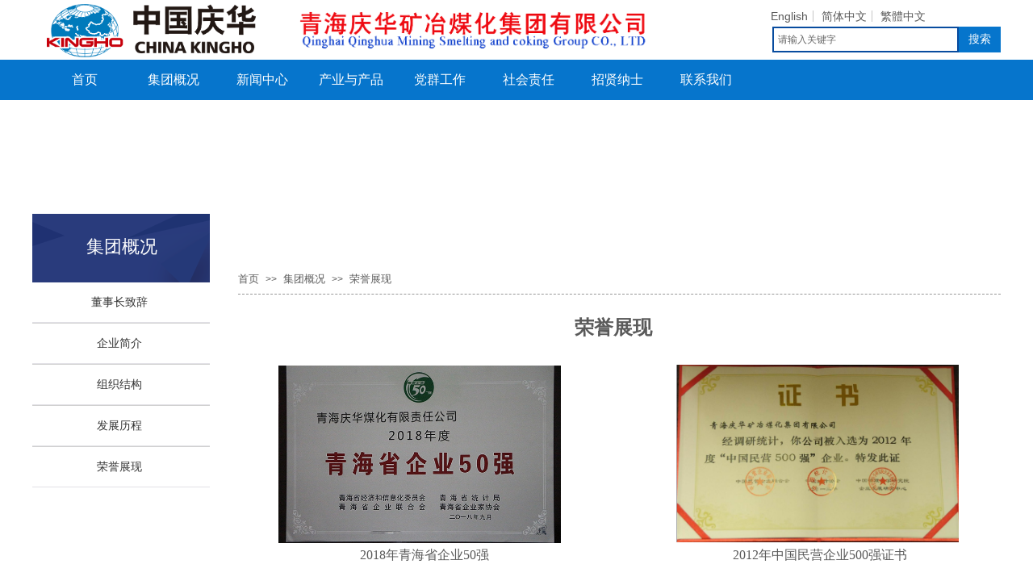

--- FILE ---
content_type: text/html; charset=utf-8
request_url: http://qhkingho.com/glory.html
body_size: 21644
content:
<!DOCTYPE html PUBLIC "-//W3C//DTD XHTML 1.0 Transitional//EN" "http://www.w3.org/TR/xhtml1/DTD/xhtml1-transitional.dtd">
<html xmlns="http://www.w3.org/1999/xhtml" lang="zh-Hans" >
	<head>
		<meta http-equiv="X-UA-Compatible" content="IE=Edge,chrome=1" />
	<meta name="viewport" content="width=1200" />	<meta http-equiv="Content-Type" content="text/html; charset=utf-8" />
		<meta name="format-detection" content="telephone=no" />
	     <meta http-equiv="Cache-Control" content="no-transform"/> 
     <meta http-equiv="Cache-Control" content="no-siteapp"/>
	<title>青海庆华矿冶煤化集团有限公司</title>
	<meta name="keywords"  content="青海庆华矿冶煤化集团有限公司官网,焦炭,粗煤,焦油,青海煤矿,青海  庆华集团,青海矿产业集团公司 综合性民营企业集团" />
	<meta name="description" content="青海庆华集团是在国家西部大开发战略实施的大背景下，积极响应青海省政府号召于2003年通过“青洽会”招商引资进入青海，经过十余年超常规、跨越式的发展，现已成为集煤炭采选、煤化工循环经济和铁矿采选为一体的省内最大的综合性大型民营企业集团。" />
    
                
			<link rel="shortcut icon" href="http://pro35bb38.pic25.websiteonline.cn/upload/bitbug_favicon.ico" type="image/x-icon" />
	<link rel="Bookmark" href="http://pro35bb38.pic25.websiteonline.cn/upload/bitbug_favicon.ico" />
		

		<link href="http://static.websiteonline.cn/website/template/default/css/default.css?v=17534100" rel="stylesheet" type="text/css" />
<link href="http://qhkingho.com/template/default/css/font/font.css?v=15750090" rel="stylesheet" type="text/css" />
<link href="http://qhkingho.com/template/default/css/wpassword/iconfont.css?v=17496248" rel="stylesheet" type="text/css" />
<link href="http://static.websiteonline.cn/website/plugin/media/css/media.css?v=14077216" rel="stylesheet" type="text/css" />
<link href="http://static.websiteonline.cn/website/plugin/sitesearch/css/sitesearch.css?v=16861948" rel="stylesheet" type="text/css" />
<link href="http://static.websiteonline.cn/website/plugin/unslider/css/unslider.css?v=16086236" rel="stylesheet" type="text/css" />
<link href="http://static.websiteonline.cn/website/plugin/title/css/title.css?v=17083134" rel="stylesheet" type="text/css" />
<link href="http://static.websiteonline.cn/website/plugin/breadcrumb/css/breadcrumb.css?v=16086008" rel="stylesheet" type="text/css" />
<style type="text/css">.prop_rotate_angle sup,.prop_rotate_angle .posblk-deg{font-size:11px; color:#CDCDCD; font-weight:normal; font-style:normal; }ins#qiao-wrap{height:0;} #qiao-wrap{display:block;}
</style> 
</head>
<body  >
<input type="hidden" value="4" name="_user_level_val" />
								<script type="text/javascript" language="javascript" src="http://static.websiteonline.cn/website/script/??libsjq.js,jquery.custom.js,jquery.lazyload.js,jquery.rotateutility.js,lab.js,wopop_all.js,jquery.cookie.js,jquery.simplemodal.js,fullcollumn.js,objectFitPolyfill.min.js,ierotate.js,effects/velocity.js,effects/velocity.ui.js,effects/effects.js,fullpagescroll.js,common.js,heightAdapt.js?v=17573096"></script>
<script type="text/javascript" language="javascript" src="http://static.websiteonline.cn/website/plugin/??media/js/init.js,sitesearch/js/init.js,new_navigation/js/overall.js,new_navigation/styles/hs7/init.js,unslider/js/init.js,breadcrumb/js/init.js,new_navigation/styles/vertical_vs7/init.js?v=17636160"></script>
	<script type="text/javascript" language="javascript">
    			var webmodel = {};
	        
    wp_pages_global_func($.extend({
        'isedit': '0',
        'islogin': '0',
        'domain': 'pro35bb38',
        'p_rooturl': 'http://qhkingho.com',
        'static_rooturl': 'http://static.websiteonline.cn/website',
        'interface_locale': "zh_CN",
        'dev_mode': "0",
        'getsession': ''
    }, {"phpsessionid":"","punyurl":"http:\/\/qhkingho.com","curr_locale":"zh_CN","mscript_name":"","converted":false}));
    
	</script>

<link href="http://qhkingho.com/2dd394f95615a6617575b8b688c4d0c6.cssx" rel="stylesheet" /><div id="page_set_css">
</div><input type="hidden" id="page_id" name="page_id" value="201" rpid="189">
<div id="scroll_container" class="scroll_contain" style="">
	    	<div id="scroll_container_bg" style=";">&nbsp;</div>
<script>
initScrollcontainerHeight();	
</script>
     <div id="overflow_canvas_container">        <div id="canvas" style=" margin: 0 auto;width:1200px;;height:3610px">
    <div id='layer4A78998924AE1AC9708CDDB02B4709F1' type='media'  class='cstlayer' style='left: 327px; top: 3px; position: absolute; z-index: 111; width: 442px; height: 61px; '  mid=""    deg='0'><script>
create_pc_media_set_pic('layer4A78998924AE1AC9708CDDB02B4709F1',false);
</script>
<div class="wp-media_content"  style="overflow: hidden; width: 442px; height: 61px; border-width: 0px; border-style: solid; padding: 0px;" type="0">
<div class="img_over"  style='overflow: hidden; border-color: transparent; border-width: 0px; position: relative; width: 442px; height: 61px;'>

<div class="imgloading" style="z-index:100;"> </div>
<img  id="wp-media-image_layer4A78998924AE1AC9708CDDB02B4709F1" onerror="set_thumb_layer4A78998924AE1AC9708CDDB02B4709F1(this);" onload="set_thumb_layer4A78998924AE1AC9708CDDB02B4709F1(this);" class="paragraph_image"  type="zoom" src="http://pro35bb38.pic25.websiteonline.cn/upload/020.png" style="width: 442px; height: auto; top: 0px; left: 0px; position: relative;;" />
</div>

</div>
<script>
(function(){
		layer_media_init_func('layer4A78998924AE1AC9708CDDB02B4709F1',{"isedit":false,"has_effects":false});
})()
</script>
</div><script>				 $('#layer4A78998924AE1AC9708CDDB02B4709F1').triggerHandler('layer_ready');</script><div id='layer755948309B816D2A7D008A55DC3D3265' type='media'  class='cstlayer' style='left: 18px; top: 5px; width: 259px; height: 66px; position: absolute; z-index: 112; opacity: 1; '  mid=""    deg='0'><script>
create_pc_media_set_pic('layer755948309B816D2A7D008A55DC3D3265',false);
</script>
<div class="wp-media_content"  style="width: 259px; height: 66px; overflow: hidden; border-width: 0px; border-style: solid; padding: 0px;" type="0">
<div class="img_over"  style='border-width: 0px; border-color: transparent; width: 259px; height: 66px; overflow: hidden; position: relative;'>

<div class="imgloading" style="z-index:100;"> </div>
<img  id="wp-media-image_layer755948309B816D2A7D008A55DC3D3265" onerror="set_thumb_layer755948309B816D2A7D008A55DC3D3265(this);" onload="set_thumb_layer755948309B816D2A7D008A55DC3D3265(this);" class="paragraph_image"  type="zoom" src="http://pro35bb38.pic25.websiteonline.cn/upload/20148261459399251134.png" style="width: 259px; height: auto;;" />
</div>

</div>
<script>
(function(){
		layer_media_init_func('layer755948309B816D2A7D008A55DC3D3265',{"isedit":false,"has_effects":false});
})()
</script>
</div><script>				 $('#layer755948309B816D2A7D008A55DC3D3265').triggerHandler('layer_ready');</script><div id='layer1A6C41869EFCECA7241DAB0544702121' type='multilingual'  class='cstlayer' style='left: 891px; top: 13px; position: absolute; z-index: 105; width: 245px; height: 18px; '  mid=""    deg='0'><script type="text/javascript">
function wp_multilingual_changeLang(id)
{
	$.ajax({
		type:'POST',
		url:parseToURL('multilingual','changeLang'),
		data:"id="+id,
		success:function(js_code){
			eval(js_code);
		},
		error:function(response){
			wp_alert("Choose the language.<br/>请求失败");
		}
	});
}
</script>
<div class="wp-multilingual_content" style="border-color: transparent; border-width: 0px; width: 245px; height: 18px; border-style: solid; padding: 0px;" langstyle="custom2">
<style type="text/css">#layer1A6C41869EFCECA7241DAB0544702121 .custom_dom_class,#layer1A6C41869EFCECA7241DAB0544702121 .aout{-webkit-border-radius:5px;-moz-border-radius:5px;border-radius:5px;padding-left:2px;padding-right:1px;font-size:14px;color:rgb(90, 90, 90);background-color:rgba(0, 0, 0, 0);}</style><div skin="custom2" class="wp-multilingual_css" style="display:none;"></div>
<div class="wp-content">
 
    <script type="text/javascript"> 
$('#layer1A6C41869EFCECA7241DAB0544702121').layer_ready(function(){
	setTimeout(function(){
		$("#layer1A6C41869EFCECA7241DAB0544702121").find('.wp-diy-selectedb-outside').remove();
	},100);
	$("#layer1A6C41869EFCECA7241DAB0544702121").find('select').cstselect({selectclass:'wp-diy-selectedb'});
			  
})
</script>

<div class="sitestar-lan-ver1 custom_dom_class">
			<a href="javascript:void(0);" class=" wp-language-1 wp-langitem-layer1A6C41869EFCECA7241DAB0544702121" style="color:#333333; margin:0 3px; font-size:14px;  display:inline-block; padding-right:7px; height:14px; line-height:14px;" onclick="wp_multilingual_changeLang('1')">English</a>
			<a href="javascript:void(0);" class=" wp-language-2 wp-langitem-layer1A6C41869EFCECA7241DAB0544702121" style="color:#333333; margin:0 3px; font-size:14px;  display:inline-block; padding-right:7px; height:14px; line-height:14px;" onclick="wp_multilingual_changeLang('2')">简体中文</a>
			<a href="javascript:void(0);" class=" on  wp-language-3 wp-langitem-layer1A6C41869EFCECA7241DAB0544702121" style="color:#333333; margin:0 3px; font-size:14px;  display:inline-block; padding-right:7px; height:14px; line-height:14px;" onclick="wp_multilingual_changeLang('3')">繁體中文</a>
	</div>
  
</div>
</div>
 <script type="text/javascript">
		$(function(){
		if ($('div.wp-diy-selecteda-outside').length || $('div.wp-diy-selectedb-outside').length || $('div.wp-diy-selectedc-outside').length || $('div.wp-diy-selectedd-outside').length) {
			$('#scroll_container').scroll(function(){
				$('body').children('div.wp-diy-selecteda-content').remove();
				$('body').children('div.wp-diy-selectedb-content').remove();
				$('body').children('div.wp-diy-selectedc-content').remove();
				$('body').children('div.wp-diy-selectedd-content').remove();
			});
		}
	});
	$('#layer1A6C41869EFCECA7241DAB0544702121').layer_ready(function(){
		var custom_css = '#layer1A6C41869EFCECA7241DAB0544702121 .custom_dom_class,#layer1A6C41869EFCECA7241DAB0544702121 .aout{-webkit-border-radius:5px;-moz-border-radius:5px;border-radius:5px;padding-left:2px;padding-right:1px;font-size:14px;color:rgb(90, 90, 90);background-color:rgba(0, 0, 0, 0);}';
		var langstyle = 'custom2';
		var $curlayer = $('#layer1A6C41869EFCECA7241DAB0544702121');
		var custom_a_font_size = $curlayer.find('.wp-content .custom_dom_class').css('font-size');
		var custom_a_color = $curlayer.find('.wp-content .custom_dom_class').css('color');
		if(custom_a_font_size){
			$curlayer.find('.wp-content .custom_dom_class a').css('font-size',custom_a_font_size);
		}
		if(custom_a_color){
			$curlayer.find('.wp-content .custom_dom_class a').css('color',custom_a_color);
		}
		if((langstyle == 'default' || langstyle == 'yellow') && custom_css == ''){
			$curlayer.find('.wp-content p.custom_dom_class a').css('color','red');
		}
		var time=100;
		if(langstyle == 'custom5' || langstyle == 'custom6') time=500;
		$curlayer.find(".aout_over").unbind('click.toggle').bind('click.toggle',function(){$curlayer.find(".text-a").slideToggle(time);});
		setTimeout(function(){
			var text_a_font_size = $curlayer.find('.wp-content .custom_dom_class a').css('font-size') || '12px';
			var text_a_color = $curlayer.find('.wp-content .custom_dom_class .aout').css('color') || '#ffffff';
			var text_a_bgcolor = $curlayer.find('.wp-content .custom_dom_class').css('background-color') || '#ffffff';
			var text_a_border_radius = $curlayer.find('.wp-content .custom_dom_class .aout').css('border-radius') || '5px';
			var $text_a = $curlayer.find('.wp-content .custom_dom_class .text-a');
			if(text_a_font_size){$text_a.find('a').css('font-size',text_a_font_size);}
			if(text_a_color){$text_a.find('a').css('color',text_a_color);}
			if(text_a_bgcolor){$text_a.css('background-color',text_a_bgcolor);}
			if(text_a_border_radius){$text_a.css('border-radius',text_a_border_radius);}
		},400);
	});
</script>
</div><script>				 $('#layer1A6C41869EFCECA7241DAB0544702121').triggerHandler('layer_ready');</script><div id='layer10627DC28B1097DA8C4932C8A8BEE5AF' type='sitesearch'  class='cstlayer' style='left: 917px; top: 33px; width: 283px; height: 30px; position: absolute; z-index: 106; '  mid=""    deg='0'><div class="wp-sitesearch_content" style="padding: 0px; border: 0px solid transparent; width: 283px; height: 30px; word-wrap: break-word;">
	<div class="wp-sitesearch_container" skin="skin4" type="all" opn="0">
		<script type="text/javascript">
	
</script>

<div class="searchbox">
    <div style="display: flex;">
        <div class="ninputs">
            <input type="text" class="searchbox_txt" name="keywords" value="请输入关键字" ></div>
        <input type="hidden" name="searchcontent" value="product"/>
        <div class="sright"> <div class="searchbox_btn">搜索</div></div>
    </div>
    </div>


<script language="javascript">	

	var dom=$("#layer10627DC28B1097DA8C4932C8A8BEE5AF");
                var width_xz=0;
	if($.browser.msie && $.browser.version>=9){ width_xz=4;}
	dom.find('.searchbox_txt').css({'width':(dom.width()-width_xz-dom.find('.searchbox_btn').outerWidth(true))-10-4+'px'});
                //key hide show
        dom.find(".searchbox_txt").click(function () {
             if ($(this).val() == "请输入关键字") {
                 $(this).attr("value","");
             }
        });
        dom.find(".searchbox_txt").blur(function () {
            if ($(this).val() == "") {
                $(this).attr('value','请输入关键字')
            }
        });

        </script>
            <div class="searchtype" style='display:none;' >
			<input type="radio" name="c_layer10627DC28B1097DA8C4932C8A8BEE5AF" value="title"  class="catetype"/><span class="s_title">名称</span><input type="radio" name="c_layer10627DC28B1097DA8C4932C8A8BEE5AF" value="intro" class="catetype"/><span  class="s_description">描述</span><input type="radio" name="c_layer10627DC28B1097DA8C4932C8A8BEE5AF" value="content" class="catetype"/><span  class="s_content">内容</span>		</div>
	</div>

<script language="javascript">
var wp_productsearchcache = null;
$('body').data('wp_searchcache',wp_productsearchcache);
(function(){
var urldata = null;
var param={"layer_id":"layer10627DC28B1097DA8C4932C8A8BEE5AF","skin":"skin4","article_page":"-1","product_page":"-1","payknow_page":-1,"article_pageres":"-1","product_pageres":"-1","openArticleUrl":0,"openPayknowUrl":0,"search_type":0,"sswitch":1,"wordsplist":0,"openProductUrl":0,"search_listNum":"10","extend_content":{"mode":"skins","skin":"skin4","sshinput_txtcolor":"#666","sshinputborder_txtcolor":"#084c9f","sshinputborder_txtsize":"2","sshbtn_txtsize":"14","sshbtn_txtbold":"normal","sshbtn_txtcolor":"#fff","sshbtnborder_txtcolor":"#fff","sshbtnborder_txtsize":"0","sshkeytop_txtsize":"3","ssheight_txtsize":"28","ssbtnheight_txtsize":"32","ssbtnwidth_txtsize":"52","sshbtn_bgcolor_txtcolor":"#0675cc","sshbtn_bgcolor_hover_txtcolor":"#cc0000","sshinput_txtfamily":"Microsoft YaHei","sshbtn_txtfamily":"SimSun","sshkey_txtfamily":"Microsoft YaHei","sitesearchshow":"0","sshinput_txtsize":"12","sshkey_txtsize":"14","sshkeyword_txtsize":"12","sitesearchbuttext":"\u641c\u7d22","ssbeijing_txtcolor":"#ffffff","sshkey_txtcolor":"#5A5A5A","sshkey_hover_txtcolor":"#5A5A5A","sshinput_txtbold":"normal","sshkey_txtbold":"normal","sshbtn_bg_txtcolor":"https:\/\/static.websiteonline.cn\/website\/plugin\/sitesearch\/styles\/skin5\/bg.jpg","sshbtn_bg_hover_txtcolor":"https:\/\/static.websiteonline.cn\/website\/plugin\/sitesearch\/styles\/skin5\/bg0.jpg","sshbtn_bigbg_txtcolor":"https:\/\/static.websiteonline.cn\/website\/plugin\/sitesearch\/styles\/skin6\/bg.jpg"},"sshdefalutshow":"0","langs":{"Search Pro":"\u4ea7\u54c1","Search Result":"\u641c\u7d22\u7ed3\u679c\u9875\u9762","Name":"\u540d\u79f0","Description":"\u63cf\u8ff0","Search Art":"\u6587\u7ae0","Search Title":"\u6807\u9898","Search Summary":"\u6458\u8981"},"editmode":0};
var $curlayer = $('#layer10627DC28B1097DA8C4932C8A8BEE5AF');
$curlayer.mod_property({"extend_content":{"mode":"skins","skin":"skin4","sshinput_txtcolor":"#666","sshinputborder_txtcolor":"#084c9f","sshinputborder_txtsize":"2","sshbtn_txtsize":"14","sshbtn_txtbold":"normal","sshbtn_txtcolor":"#fff","sshbtnborder_txtcolor":"#fff","sshbtnborder_txtsize":"0","sshkeytop_txtsize":"3","ssheight_txtsize":"28","ssbtnheight_txtsize":"32","ssbtnwidth_txtsize":"52","sshbtn_bgcolor_txtcolor":"#0675cc","sshbtn_bgcolor_hover_txtcolor":"#cc0000","sshinput_txtfamily":"Microsoft YaHei","sshbtn_txtfamily":"SimSun","sshkey_txtfamily":"Microsoft YaHei","sitesearchshow":"0","sshinput_txtsize":"12","sshkey_txtsize":"14","sshkeyword_txtsize":"12","sitesearchbuttext":"\u641c\u7d22","ssbeijing_txtcolor":"#ffffff","sshkey_txtcolor":"#5A5A5A","sshkey_hover_txtcolor":"#5A5A5A","sshinput_txtbold":"normal","sshkey_txtbold":"normal","sshbtn_bg_txtcolor":"https:\/\/static.websiteonline.cn\/website\/plugin\/sitesearch\/styles\/skin5\/bg.jpg","sshbtn_bg_hover_txtcolor":"https:\/\/static.websiteonline.cn\/website\/plugin\/sitesearch\/styles\/skin5\/bg0.jpg","sshbtn_bigbg_txtcolor":"https:\/\/static.websiteonline.cn\/website\/plugin\/sitesearch\/styles\/skin6\/bg.jpg"}});
param['wp_productsearchcache']=wp_productsearchcache;

var searchFlag = 4;

layer_sitesearch_init_func(param,urldata,searchFlag);
})()
</script>
</div>
</div><script>				 $('#layer10627DC28B1097DA8C4932C8A8BEE5AF').triggerHandler('layer_ready');</script><div id="layerFF2211DB73F5087B567286A74CCD06C1" class="full_column"   style="width:1200px;position:absolute;top:74px;height:50px;z-index:113;">
    <div class="full_width " style="position:absolute;height:50px;background-color:#0675cc;background:;">		
    </div>
			<div class="full_content" style="width:1200px; position:absolute;left:0;top:0;margin-left: 0px;;height:50px;">
								<div id='layerF87930CE047B8B6F67A53A663155E298' type='new_navigation'  class='cstlayer' style='left: 0px; top: 0px; position: absolute; z-index: 108; width: 1200px; height: 49px; '  mid=""  fatherid='layerFF2211DB73F5087B567286A74CCD06C1'    deg='0'><div class="wp-new_navigation_content" style="border-color: transparent; border-width: 0px; width: 1200px; border-style: solid; padding: 0px; display: block; overflow: visible; height: auto;;display:block;overflow:hidden;height:0px;" type="0">
<script type="text/javascript"> 
		
		$("#layerF87930CE047B8B6F67A53A663155E298").data("m_show", '');
	</script>
<div skin="hs7" class="nav1 menu_hs7" ishorizon="1" colorstyle="darkgreen" direction="0" more="更多" moreshow="1" morecolor="darkorange" hover="0" hover_scr="0" submethod="0" umenu="0" dmenu="0" sethomeurl="http://qhkingho.com/home.html" smcenter="0">
		<ul id="nav_layerF87930CE047B8B6F67A53A663155E298" class="navigation"  style="width:auto;"  >
		<li style="z-index:2;"  class="wp_subtop"  pid="187" ><a  class="  "  href="http://qhkingho.com">首页</a></li><li style="z-index:2;"  class="wp_subtop"  pid="189" ><a  class=" sub "  href="http://qhkingho.com/Survey.html">集团概况</a><ul style="z-index:2;"><li style="z-index:3;"  class=""  pid=0 ><a  class="  "  href="http://qhkingho.com/address.html">董事长致辞</a></li><li style="z-index:3;"  class=""  pid=0 ><a  class="  "  href="http://qhkingho.com/abouts.html">企业简介</a></li><li style="z-index:3;"  class=""  pid=0 ><a  class="  "  href="http://qhkingho.com/organ.html">组织结构</a></li><li style="z-index:3;"  class=""  pid=0 ><a  class="  "  href="http://qhkingho.com/develop.html">发展历程</a></li><li style="z-index:3;"  class=""  pid=0 ><a  class="  "  href="http://qhkingho.com/glory.html">荣誉展现</a></li></ul></li><li style="z-index:2;"  class="wp_subtop"  pid="190" ><a  class=" sub "  href="http://qhkingho.com/news.html">新闻中心</a><ul style="z-index:2;"><li style="z-index:3;"  class=""  pid=0 ><a  class="  "  href="http://qhkingho.com/care.html">领导关怀</a></li><li style="z-index:3;"  class=""  pid=0 ><a  class="  "  href="http://qhkingho.com/notice.html">通知公告</a></li><li style="z-index:3;"  class=""  pid=0 ><a  class="  "  href="http://qhkingho.com/group_news.html">集团新闻</a></li><li style="z-index:3;"  class=""  pid=0 ><a  class="  "  href="http://qhkingho.com/industry_news.html">行业新闻</a></li><li style="z-index:3;"  class=""  pid=0 ><a  class="  "  href="http://qhkingho.com/video_news.html">视频新闻</a></li><li style="z-index:3;"  class=""  pid=0 ><a  class="  "  href="http://qhkingho.com/policy.html">政策法规</a></li></ul></li><li style="z-index:2;"  class="wp_subtop"  pid="191" ><a  class=" sub "  href="http://qhkingho.com/products.html">产业与产品</a><ul style="z-index:2;"><li style="z-index:3;"  class=""  pid=0 ><a  class="  "  href="http://qhkingho.com/products.html">产品展示</a></li><li style="z-index:3;"  class=""  pid=0 ><a  class="  "  href="http://qhkingho.com/lore.html">专业知识</a></li><li style="z-index:3;"  class=""  pid=0 ><a  class="  "  href="http://qhkingho.com/consult.html">业务咨询</a></li></ul></li><li style="z-index:2;"  class="wp_subtop"  pid="193" ><a  class=" sub "  href="http://qhkingho.com/working.html">党群工作</a><ul style="z-index:2;"><li style="z-index:3;"  class=""  pid=0 ><a  class="  "  href="http://qhkingho.com/dynamic.html">工作动态</a></li><li style="z-index:3;"  class=""  pid=0 ><a  class="  "  href="http://qhkingho.com/party_work.html">党建工作</a></li><li style="z-index:3;"  class=""  pid=0 ><a  class="  "  href="http://qhkingho.com/thought.html">思想建设</a></li><li style="z-index:3;"  class=""  pid=0 ><a  class="  "  href="http://qhkingho.com/masses.html">群众组织</a></li><li style="z-index:3;"  class=""  pid=0 ><a  class="  "  href="http://qhkingho.com/newsnetwork.html">中国共产党新闻网</a></li><li style="z-index:3;"  class=""  pid=0 ><a  class="  "  href="http://qhkingho.com/Non-public.html">中国非公企业党建</a></li><li style="z-index:3;"  class=""  pid=0 ><a  class=" sub "  href="http://qhkingho.com/culture.html">企业文化</a><ul style="z-index:3;"><li style="z-index:4;"  class=""  pid=0 ><a  class="  "  href="http://qhkingho.com/cultures.html">企业文化动态</a></li><li style="z-index:4;"  class=""  pid=0 ><a  class="  "  href="http://qhkingho.com/concept.html">集团理念</a></li><li style="z-index:4;"  class=""  pid=0 ><a  class="  "  href="http://qhkingho.com/wenyuan.html">庆华文苑</a></li><li style="z-index:4;"  class=""  pid=0 ><a  class="  "  href="http://qhkingho.com/image.html">庆华影像</a></li></ul></li></ul></li><li style="z-index:2;"  class="wp_subtop"  pid="194" ><a  class=" sub "  href="http://qhkingho.com/duty.html">社会责任</a><ul style="z-index:2;"><li style="z-index:3;"  class=""  pid=0 ><a  class="  "  href="http://qhkingho.com/duty_dynamic.html">社会责任动态</a></li><li style="z-index:3;"  class=""  pid=0 ><a  class="  "  href="http://qhkingho.com/promise.html">企业承诺</a></li><li style="z-index:3;"  class=""  pid=0 ><a  class="  "  href="http://qhkingho.com/love.html">爱心事业</a></li><li style="z-index:3;"  class=""  pid=0 ><a  class="  "  href="http://qhkingho.com/green.html">绿色低碳发展</a></li></ul></li><li style="z-index:2;"  class="wp_subtop"  pid="195" ><a  class=" sub "  href="http://qhkingho.com/recruit.html">招贤纳士</a><ul style="z-index:2;"><li style="z-index:3;"  class=""  pid=0 ><a  class="  "  href="http://qhkingho.com/trainingtrends.html">培训动态</a></li><li style="z-index:3;"  class=""  pid=0 ><a  class="  "  href="http://qhkingho.com/Online.html">在线咨询</a></li><li style="z-index:3;"  class=""  pid=0 ><a  class="  "  href="http://qhkingho.com/recruitInformation.html">招聘信息</a></li></ul></li><li style="z-index:2;"  class="wp_subtop"  pid="196" ><a  class="  "  href="http://qhkingho.com/contact.html">联系我们</a></li>	</ul>
</div>

<script type="text/javascript"> 
				$("#layerF87930CE047B8B6F67A53A663155E298").data("datasty_", '@charset "utf-8";  #nav_layerF87930CE047B8B6F67A53A663155E298,#nav_layerF87930CE047B8B6F67A53A663155E298 ul,#nav_layerF87930CE047B8B6F67A53A663155E298 li{list-style-type:none; margin:0px; padding:0px; border:thin none;}  #nav_layerF87930CE047B8B6F67A53A663155E298 {position:relative;height:54px;line-height:54px; background:url(http://static.websiteonline.cn/website/plugin/new_navigation/styles/hs7/nav_bg.jpg) repeat-x; margin-bottom:10px;padding-left:10px; }  #nav_layerF87930CE047B8B6F67A53A663155E298 li.wp_subtop{padding-left:5px;padding-right:5px;text-align:center;position:relative;float:left;padding-bottom:0px;width:115px;height:54px;line-height:54px;background-image:url(http://static.websiteonline.cn/website/plugin/new_navigation/view/images/png_bg.png);background-repeat:no-repeat;background-position:top right;background-color:transparent;}  #nav_layerF87930CE047B8B6F67A53A663155E298 li.wp_subtop:hover{width:115px;height:54px;line-height:54px;background-image:url(http://static.websiteonline.cn/website/plugin/new_navigation/styles/hs7/li_hover.png);background-color:transparent;background-position:bottom left;background-repeat:repeat-x;}  #nav_layerF87930CE047B8B6F67A53A663155E298 li.wp_subtop>a{white-space:nowrap;display:block;padding:0px;text-decoration:none;font-size:12px;font-family:arial;color:#ffffff;text-align:center;font-weight:normal;font-style:normal; overflow:hidden;}  #nav_layerF87930CE047B8B6F67A53A663155E298 li.wp_subtop>a:hover{font-size:12px;font-family:arial;color:#fff;text-align:center;font-weight:normal;font-style:normal;}  #nav_layerF87930CE047B8B6F67A53A663155E298 ul{position:absolute;left:0px;display:none;padding-left:5px;padding-right:5px;background-image:url(http://static.websiteonline.cn/website/plugin/new_navigation/view/images/png_bg.png);background-color:transparent;margin-left:0px;padding-top:10px; padding-bottom:8px;}  #nav_layerF87930CE047B8B6F67A53A663155E298 ul li{position:relative;text-align:center;padding-bottom:0px;padding-left:5px;padding-right:5px;height:31px;line-height:31px;background-image:url(http://static.websiteonline.cn/website/plugin/new_navigation/view/images/png_bg.png);background-repeat:repeat;background-position:top left;background-color:#516c47;}  #nav_layerF87930CE047B8B6F67A53A663155E298 ul li:hover{height:31px;text-align:center;line-height:31px;padding-left:5px;padding-right:5px; background-image:url(http://static.websiteonline.cn/website/plugin/new_navigation/view/images/png_bg.png);background-repeat:repeat;background-position:top left;background-color:#3a4c34;}  #nav_layerF87930CE047B8B6F67A53A663155E298 ul li a {display:block;font-size:12px;font-family:arial;color:#fff;text-align:center;font-weight:normal;font-style:normal;white-space:nowrap;}  #nav_layerF87930CE047B8B6F67A53A663155E298 ul li a:hover{display:block;font-size:12px;font-family:arial;color:#ffffff;text-align:center;font-weight:normal;font-style:normal;}');
		$("#layerF87930CE047B8B6F67A53A663155E298").data("datastys_", '#nav_layerF87930CE047B8B6F67A53A663155E298{background-color:transparent;} #nav_layerF87930CE047B8B6F67A53A663155E298{background-image:url(http://static.websiteonline.cn/website/plugin/new_navigation/view/images/png_bg.png);} #nav_layerF87930CE047B8B6F67A53A663155E298{background:;} #nav_layerF87930CE047B8B6F67A53A663155E298 li.wp_subtop:hover{background-image:url(http://static.websiteonline.cn/website/plugin/new_navigation/view/images/png_bg.png);}   #nav_layerF87930CE047B8B6F67A53A663155E298 ul li{background-image:url(http://static.websiteonline.cn/website/plugin/new_navigation/view/images/png_bg.png);}   #nav_layerF87930CE047B8B6F67A53A663155E298 ul li:hover{background-image:url(http://static.websiteonline.cn/website/plugin/new_navigation/view/images/png_bg.png);}  #nav_layerF87930CE047B8B6F67A53A663155E298{height:50px;} #nav_layerF87930CE047B8B6F67A53A663155E298 li.wp_subtop{width:100px;} #nav_layerF87930CE047B8B6F67A53A663155E298 li.wp_subtop{height:50px;} #nav_layerF87930CE047B8B6F67A53A663155E298 li.wp_subtop{line-height:50px;} #nav_layerF87930CE047B8B6F67A53A663155E298 li.wp_subtop>a{font-size:16px;} #nav_layerF87930CE047B8B6F67A53A663155E298 li.wp_subtop>a{font-family:Microsoft YaHei;} #nav_layerF87930CE047B8B6F67A53A663155E298 li.wp_subtop:hover{width:100px;} #nav_layerF87930CE047B8B6F67A53A663155E298 li.wp_subtop:hover{height:50px;} #nav_layerF87930CE047B8B6F67A53A663155E298 li.wp_subtop:hover{line-height:50px;} #nav_layerF87930CE047B8B6F67A53A663155E298 li.wp_subtop>a:hover{font-size:16px;} #nav_layerF87930CE047B8B6F67A53A663155E298 li.wp_subtop>a:hover{font-family:Microsoft YaHei;}    #nav_layerF87930CE047B8B6F67A53A663155E298 ul li{height:30px;} #nav_layerF87930CE047B8B6F67A53A663155E298 ul li{line-height:30px;} #nav_layerF87930CE047B8B6F67A53A663155E298 ul li a{font-size:14px;} #nav_layerF87930CE047B8B6F67A53A663155E298 ul li a{font-family:Microsoft YaHei;}                #nav_layerF87930CE047B8B6F67A53A663155E298 ul li a{color:#ffffff;} #nav_layerF87930CE047B8B6F67A53A663155E298 ul li:hover{background:transparent;} #nav_layerF87930CE047B8B6F67A53A663155E298 ul li:hover{background-color:#ffffff;}  #nav_layerF87930CE047B8B6F67A53A663155E298 li.wp_subtop:hover{background:transparent;} #nav_layerF87930CE047B8B6F67A53A663155E298 li.wp_subtop:hover{background-color:#ffffff;} #nav_layerF87930CE047B8B6F67A53A663155E298 ul li a:hover{font-family:Microsoft YaHei;}  #nav_layerF87930CE047B8B6F67A53A663155E298 ul li a:hover{font-size:14px;} #nav_layerF87930CE047B8B6F67A53A663155E298 ul li:hover{height:30px;} #nav_layerF87930CE047B8B6F67A53A663155E298 ul li:hover{line-height:30px;}  #nav_layerF87930CE047B8B6F67A53A663155E298 li.wp_subtop>a:hover{color:#0675cc;} #nav_layerF87930CE047B8B6F67A53A663155E298 ul li{background:transparent;} #nav_layerF87930CE047B8B6F67A53A663155E298 ul li{background-color:#0675cc;} #nav_layerF87930CE047B8B6F67A53A663155E298 ul li a:hover{color:#0675cc;}');
	
			var b_width=parseInt($("#layerF87930CE047B8B6F67A53A663155E298").find('.wp-new_navigation_content').css('border-bottom-width'));
	if(b_width>0){
		$("#nav_layerF87930CE047B8B6F67A53A663155E298").css('margin-bottom','0px');
	}
	</script>

<script type="text/javascript">
function wp_get_navstyle(layer_id,key){
		var navStyle = $.trim($("#"+layer_id).data(key));
		return navStyle;	
	
}	
richtxt('layerF87930CE047B8B6F67A53A663155E298');
</script><script type="text/javascript">
layer_new_navigation_hs7_func({"isedit":false,"layer_id":"layerF87930CE047B8B6F67A53A663155E298","menustyle":"hs7"});

</script><div class="navigation_more" data-more="darkorange" data-typeval="0" data-menudata="[{&quot;substyle&quot;:1,&quot;father_id&quot;:0,&quot;name&quot;:&quot;%E5%A5%B3%E8%A3%85%2F%E5%86%85%E8%A1%A3&quot;,&quot;state&quot;:&quot;1&quot;,&quot;sethome&quot;:0,&quot;new_window&quot;:&quot;0&quot;,&quot;external_url&quot;:&quot;#&quot;,&quot;defined_content&quot;:&quot;[base64]\/PC9hPjwvc3Bhbj4gPHNwYW4+PGEgaHJlZj1cIiNcIj7opb\/[base64]\/[base64]&quot;,&quot;id&quot;:1,&quot;i_order&quot;:1},{&quot;substyle&quot;:2,&quot;father_id&quot;:0,&quot;name&quot;:&quot;%E7%94%B7%E8%A3%85%2F%E8%BF%90%E5%8A%A8%E6%88%B7%E5%A4%96&quot;,&quot;state&quot;:&quot;1&quot;,&quot;sethome&quot;:0,&quot;new_window&quot;:&quot;0&quot;,&quot;external_url&quot;:&quot;#&quot;,&quot;defined_content&quot;:&quot;[base64]\/[base64]\/ovbvmnb7nqb\/nnYDnmoRU5oGk5YWo5paw55m75Zy644CC5Y2V56m\/[base64]\/g+iiq+a3i+a5v+OAgg0KCQkJCQkJPC9wPg0KCQkJCQk8L2Rpdj4NCgkJCQk8L2Rpdj4NCgkJCTwvZGl2Pg0KCQk8L2Rpdj4NCgk8L2Rpdj4NCjwvZGl2Pg==&quot;,&quot;id&quot;:2,&quot;i_order&quot;:2},{&quot;substyle&quot;:3,&quot;father_id&quot;:0,&quot;name&quot;:&quot;%E5%A5%B3%E9%9E%8B%2F%E7%94%B7%E9%9E%8B%2F%E7%AE%B1%E5%8C%85&quot;,&quot;state&quot;:&quot;1&quot;,&quot;sethome&quot;:0,&quot;new_window&quot;:&quot;0&quot;,&quot;external_url&quot;:&quot;#&quot;,&quot;defined_content&quot;:&quot;[base64]&quot;,&quot;id&quot;:3,&quot;i_order&quot;:3},{&quot;substyle&quot;:4,&quot;father_id&quot;:0,&quot;name&quot;:&quot;%E5%8C%96%E5%A6%86%E5%93%81%2F%E4%B8%AA%E4%BA%BA%E6%8A%A4%E7%90%86&quot;,&quot;state&quot;:&quot;1&quot;,&quot;sethome&quot;:0,&quot;new_window&quot;:&quot;0&quot;,&quot;external_url&quot;:&quot;#&quot;,&quot;defined_content&quot;:&quot;[base64]\/kOWKqOijpDwvYT48L3NwYW4+IDxzcGFuPjxhIGhyZWY9XCIjXCI+5r2uVDwvYT48L3NwYW4+IDxzcGFuPjxhIGhyZWY9XCIjXCI+5qC85a2Q6KGs6KGrPC9hPjwvc3Bhbj4gPHNwYW4+PGEgaHJlZj1cIiNcIj7nuq\/mo4nljbDoirFU5oGkPC9hPjwvc3Bhbj4gPHNwYW4+PGEgaHJlZj1cIiNcIj7nuq\/[base64]\/5pyN5aWX6KOFPC9hPjwvc3Bhbj4gPHNwYW4+PGEgaHJlZj1cIiNcIj7nmq7ooaM8L2E+PC9zcGFuPiA8c3Bhbj48YSBocmVmPVwiI1wiPui\/[base64]\/mr5vooaM8L2E+PC9zcGFuPiA8c3Bhbj48YSBocmVmPVwiI1wiPuiDjOW\/[base64]\/6KOkPC9hPjwvc3Bhbj4gPHNwYW4+PGEgaHJlZj1cIiNcIj7lsI\/ohJroo6Q8L2E+PC9zcGFuPiA8c3Bhbj48YSBocmVmPVwiI1wiPui\/[base64]&quot;,&quot;id&quot;:4,&quot;i_order&quot;:4},{&quot;substyle&quot;:5,&quot;father_id&quot;:0,&quot;name&quot;:&quot;%E8%85%95%E8%A1%A8%2F%E7%8F%A0%E5%AE%9D%E9%A5%B0%E5%93%81%2F%E7%9C%BC%E7%9D%9B&quot;,&quot;state&quot;:&quot;1&quot;,&quot;sethome&quot;:0,&quot;new_window&quot;:&quot;0&quot;,&quot;external_url&quot;:&quot;#&quot;,&quot;defined_content&quot;:&quot;[base64]&quot;,&quot;id&quot;:5,&quot;i_order&quot;:5},{&quot;substyle&quot;:6,&quot;father_id&quot;:0,&quot;name&quot;:&quot;%E6%89%8B%E6%9C%BA%2F%E6%95%B0%E7%A0%81&quot;,&quot;state&quot;:&quot;1&quot;,&quot;sethome&quot;:0,&quot;new_window&quot;:&quot;0&quot;,&quot;external_url&quot;:&quot;#&quot;,&quot;defined_content&quot;:&quot;[base64]\/kOWKqOijpDwvYT48L3NwYW4+IDxzcGFuPjxhIGhyZWY9XCIjXCI+5r2uVDwvYT48L3NwYW4+IDxzcGFuPjxhIGhyZWY9XCIjXCI+5qC85a2Q6KGs6KGrPC9hPjwvc3Bhbj4gPHNwYW4+PGEgaHJlZj1cIiNcIj7nuq\/mo4nljbDoirFU5oGkPC9hPjwvc3Bhbj4gPHNwYW4+PGEgaHJlZj1cIiNcIj7nuq\/[base64]\/5pyN5aWX6KOFPC9hPjwvc3Bhbj4gPHNwYW4+PGEgaHJlZj1cIiNcIj7nmq7ooaM8L2E+PC9zcGFuPiA8c3Bhbj48YSBocmVmPVwiI1wiPui\/[base64]\/552A5oSf6KeJ44CC566A57qm55qE55m+5pCt5qy+5byP77yM6YCC5ZCI5omT6YCg5LyY576O5LyR6Zey55qE6YCg5Z6L44CCIDwvc3Bhbj4gDQoJCQkJCTwvZGl2Pg0KCQkJCTwvZGl2Pg0KCQkJPC9kaXY+DQoJCTwvZGl2Pg0KCTwvZGl2Pg0KPC9kaXY+&quot;,&quot;id&quot;:6,&quot;i_order&quot;:6},{&quot;substyle&quot;:7,&quot;father_id&quot;:0,&quot;name&quot;:&quot;%E6%AF%8D%E5%A9%B4%E7%8E%A9%E5%85%B7%2F%E5%AE%B6%E5%B1%85&quot;,&quot;state&quot;:&quot;1&quot;,&quot;sethome&quot;:0,&quot;new_window&quot;:&quot;0&quot;,&quot;external_url&quot;:&quot;#&quot;,&quot;defined_content&quot;:&quot;[base64]\/[base64]&quot;,&quot;id&quot;:7,&quot;i_order&quot;:7}]"></div>
</div>
<script type="text/javascript">
 $(function(){
	layer_new_navigation_content_func({"isedit":false,"layer_id":"layerF87930CE047B8B6F67A53A663155E298","menustyle":"hs7","addopts":{"border-right-color":"#ffffff","border-right-style":"none"}});
});
</script>

</div><script>				 $('#layerF87930CE047B8B6F67A53A663155E298').triggerHandler('layer_ready');</script>                                
                                <div class="fullcontent_opacity" style="width: 100%;height: 100%;position: absolute;left: 0;right: 0;top: 0;display:none;"></div>
			</div>
</div>
<script>
        $(".content_copen").live('click',function(){
        $(this).closest(".full_column").hide();
    });
	var $fullwidth=$('#layerFF2211DB73F5087B567286A74CCD06C1 .full_width');
	$fullwidth.css({left:0-$('#canvas').offset().left+$('#scroll_container').offset().left-$('#scroll_container').scrollLeft()-$.parseInteger($('#canvas').css("borderLeftWidth")),width:$('#scroll_container_bg').width()});
	$(function () {
				var videoParams={"id":"layerFF2211DB73F5087B567286A74CCD06C1","bgauto":null,"ctauto":null,"bVideouse":null,"cVideouse":null,"bgvHeight":null,"bgvWidth":null};
		fullcolumn_bgvideo_init_func(videoParams);
                var bgHoverParams={"full":{"hover":null,"opacity":null,"bg":"#0675cc","id":"layerFF2211DB73F5087B567286A74CCD06C1","bgopacity":null,"zindextopcolorset":""},"full_con":{"hover":null,"opacity":null,"bg":null,"id":"layerFF2211DB73F5087B567286A74CCD06C1","bgopacity":null}};
		fullcolumn_HoverInit(bgHoverParams);
        });
</script>


<div id='layerF83199276CA274BF33565D910B7DAC1F' type='unslider'  class='cstlayer' style='left: 0px; top: 124px; position: absolute; z-index: 102; width: 1200px; height: 200px; '  mid=""    deg='0'><style>
#layerF83199276CA274BF33565D910B7DAC1Fhtml5zoo-1{
	margin:0 auto;
}
</style>
<div id="layerF83199276CA274BF33565D910B7DAC1F_content" class="wp-unslider_content" style="overflow: hidden; border: none; left: -161.2px; width: 1522px; height: 200px; position: absolute;">
<script type="text/javascript">
	 
</script>

<!-- loop star -->
<div id="layerF83199276CA274BF33565D910B7DAC1Fhtml5zoo-1">
    <ul class="html5zoo-slides" style="display:none;">
  
        <li><img  src="http://pro35bb38.pic25.websiteonline.cn/upload/bg_gaik_nkz2.jpg" class="html5lightbox" /></a></li>
    </ul>
</div>
<!-- loop end -->

<script language="javascript">
(function(){
		var layerparams={"layerid":"layerF83199276CA274BF33565D910B7DAC1F","pstyle":"none","plborder_size":null,"interval":3000,"autoplays":"true","title_size":40,"title_family":"SimSun","title_color":"#fff","easing":"all","show_title":"0","show_nav":"0","navigation_style":"01","navbg_hover_color":"#660000","nav_margin_bottom_size":"25","nav_arrow":"1","arrow_left":"template\/default\/images\/left_arrow.png","arrow_right":"template\/default\/images\/right_arrow.png","nav_margin_left_size":"25","nav_margin_right_size":"25","skin":"01","default_show":"1","hover_show":"0","pauseonmouseover":"1","nav_arrow_w_size":"32","nav_arrow_h_size":"32","iconstyle":"01","nav_height_size":"2","wsize":null,"editMode":false,"unslideradapt":null};
	layer_unslider_init_func(layerparams);
})()  
</script>
</div>
</div><script>				 $('#layerF83199276CA274BF33565D910B7DAC1F').triggerHandler('layer_ready');</script><div id='layer6F626EA38D46FBEBBAAA2F6AB89551A5' type='media'  class='cstlayer' style='left: 0px; top: 265px; position: absolute; z-index: 107; width: 220px; height: 85px; '  mid=""    deg='0'><script>
create_pc_media_set_pic('layer6F626EA38D46FBEBBAAA2F6AB89551A5',false);
</script>
<div class="wp-media_content"  style="overflow: hidden; width: 220px; height: 85px; border-width: 0px; border-style: solid; padding: 0px;" type="0">
<div class="img_over"  style='overflow: hidden; border-color: transparent; border-width: 0px; position: relative; width: 220px; height: 85px;'>

<div class="imgloading" style="z-index:100;"> </div>
<img  id="wp-media-image_layer6F626EA38D46FBEBBAAA2F6AB89551A5" onerror="set_thumb_layer6F626EA38D46FBEBBAAA2F6AB89551A5(this);" onload="set_thumb_layer6F626EA38D46FBEBBAAA2F6AB89551A5(this);" class="paragraph_image"  type="zoom" src="http://pro35bb38.pic25.websiteonline.cn/upload/72cx.png" style="width: 220px; height: 85px;;" />
</div>

</div>
<script>
(function(){
		layer_media_init_func('layer6F626EA38D46FBEBBAAA2F6AB89551A5',{"isedit":false,"has_effects":false});
})()
</script>
</div><script>				 $('#layer6F626EA38D46FBEBBAAA2F6AB89551A5').triggerHandler('layer_ready');</script><div id='layer6548F4F74C9A945EEA50A8A6CA033353' type='title'  class='cstlayer' style='left: 67px; top: 291px; position: absolute; z-index: 108; width: 150px; height: 38px; '  mid=""    deg='0'><div class="wp-title_content" style="word-wrap: break-word; padding: 0px; border-color: transparent; border-width: 0px; height: 37px; width: 148px; display: block;"><span style="font-size: 22px; color: rgb(255, 255, 255); font-family: 微软雅黑;">集团概况</span></div>
<script type="text/javascript">
$(function(){
	$('.wp-title_content').each(function(){
		if($(this).find('div').attr('align')=='justify'){
			$(this).find('div').css({'text-justify':'inter-ideograph','text-align':'justify'});
		}
	})	
})
</script>

</div><script>				 $('#layer6548F4F74C9A945EEA50A8A6CA033353').triggerHandler('layer_ready');</script><div id='layerA7473AC6A9E3843823F0581BC0240826' type='breadcrumb'  class='cstlayer' style='left: 255px; top: 338px; position: absolute; z-index: 100; width: 571px; height: 28px; '  mid=""    deg='0'><div class="wp-breadcrumb_content" style="width: 571px; height: 28px;" ShowCpage="1" >
<div class='breadcrumb_plugin'>

<span class="breadcrumbtext" gzdata="gzorder"><a href="http://qhkingho.com/" style="line-height:100%;line-height: 120%; color: rgb(92, 92, 92); font-size: 13px; font-family: Microsoft YaHei;line-height:120%;line-height:120%;line-height:120%;line-height:120%;line-height:120%;line-height:120%;" >首页</a></span>
<span style="line-height:100%; margin-left:5px;margin-right:5px;color:rgb(90, 90, 90);font-size:12px;" class="breadcrumbfuhao">>></span>
<span class="breadcrumbtext"><a href="http://qhkingho.com/Survey.html" style="line-height:100%;line-height: 120%; color: rgb(92, 92, 92); font-size: 13px; font-family: Microsoft YaHei;line-height:120%;line-height:120%;line-height:120%;line-height:120%;line-height:120%;line-height:120%;" >集团概况</a></span>
<span style="line-height:100%; margin-left:5px;margin-right:5px;color:rgb(90, 90, 90);font-size:12px;" class="breadcrumbfuhao">>></span>
<span class="breadcrumbtext"><a href="http://qhkingho.com/glory.html" style="line-height:100%;line-height: 120%; color: rgb(92, 92, 92); font-size: 13px; font-family: Microsoft YaHei;line-height:120%;line-height:120%;line-height:120%;line-height:120%;line-height:120%;line-height:120%;" >荣誉展现</a></span>
</div>
</div>
<script>
layer_breadcrumb_ready_func('layerA7473AC6A9E3843823F0581BC0240826', '');
</script></div><script>				 $('#layerA7473AC6A9E3843823F0581BC0240826').triggerHandler('layer_ready');</script><div id='layerB4558595BE6A97554771D7C5114FBD6A' type='line'  class='cstlayer' style='left: 255px; top: 349px; position: absolute; z-index: 110; width: 945px; height: 31px; '  mid="layerD9BDEB4A4228F105EE7515BBE2496C93"    deg='0'><div class="wp-line_content" style="padding: 0px; border-color: transparent; border-width: 0px; overflow: hidden; width: 945px; height: 31px; border-style: solid;"><div class="wpline-wrapper horizontal-dashed"></div><script language="javascript">
</script></div></div><script>				 $('#layerB4558595BE6A97554771D7C5114FBD6A').triggerHandler('layer_ready');</script><div id='layerC79E2FA65632D200460048B2F4AF3230' type='new_navigation'  class='cstlayer' style='left: 0px; top: 350px; position: absolute; z-index: 109; width: 220px; height: 253px; '  mid=""    deg='0'><div class="wp-new_navigation_content" style="border-color: transparent; border-width: 0px; height: 253px; border-style: solid; padding: 0px; display: block; overflow: visible; width: auto;;display:block;overflow:hidden;width:0px;" type="1">
<script type="text/javascript"> 
		
	</script>
<div skin="vertical_vs7" class="nav1 menu_vertical_vs7" ishorizon="0" colorstyle="beige" direction="0" more="更多" moreshow="1" morecolor="darkorange" hover="0" hover_scr="0" submethod="0" umenu="0" dmenu="0" sethomeurl="http://qhkingho.com/home.html" smcenter="0">
		<ul id="nav_layerC79E2FA65632D200460048B2F4AF3230" class="navigation"  style="width:auto;"  >
		<li style="z-index:2;"  class="wp_subtop"  pid="197" ><a  class="  "  href="http://qhkingho.com/address.html">董事长致辞</a></li><li style="z-index:2;"  class="wp_subtop"  pid="198" ><a  class="  "  href="http://qhkingho.com/abouts.html">企业简介</a></li><li style="z-index:2;"  class="wp_subtop"  pid="199" ><a  class="  "  href="http://qhkingho.com/organ.html">组织结构</a></li><li style="z-index:2;"  class="wp_subtop"  pid="200" ><a  class="  "  href="http://qhkingho.com/develop.html">发展历程</a></li><li style="z-index:2;"  class="wp_subtop"  pid="201" ><a  class="  "  href="http://qhkingho.com/glory.html">荣誉展现</a></li>	</ul>
</div>

<script type="text/javascript"> 
				$("#layerC79E2FA65632D200460048B2F4AF3230").data("datasty_", '@charset "utf-8";  #nav_layerC79E2FA65632D200460048B2F4AF3230,#nav_layerC79E2FA65632D200460048B2F4AF3230 ul,#nav_layerC79E2FA65632D200460048B2F4AF3230 li{list-style-type:none;margin:0;padding:0;border:thin none;}  #nav_layerC79E2FA65632D200460048B2F4AF3230{position:relative;width:192px;background-image:url(http://static.websiteonline.cn/website/plugin/new_navigation/view/images/png_bg.png);background-repeat:no-repeat;background-position:bottom left;background-color:transparent;}  #nav_layerC79E2FA65632D200460048B2F4AF3230 li.wp_subtop{border-bottom:1px solid #d0d0d0;float:left;clear:left;padding-left:10px;padding-right:4px;padding-bottom:0;z-index:1000;position:relative;width:178px;height:39px;line-height:39px;background-image:url(http://static.websiteonline.cn/website/plugin/new_navigation/styles/vertical_vs7/h23_03_z96R.jpg);background-repeat:repeat-x;background-position:top left;background-color:transparent;text-align:left;}  #nav_layerC79E2FA65632D200460048B2F4AF3230 li.wp_subtop:hover{text-align:left;padding-left:10px;padding-right:4px;height:39px;line-height:39px;background-image:url(http://static.websiteonline.cn/website/plugin/new_navigation/styles/vertical_vs7/h22_05_6DT2.jpg);background-repeat:repeat-x;background-position:top left;background-color:transparent;}  #nav_layerC79E2FA65632D200460048B2F4AF3230 li.wp_subtop>a{white-space: nowrap;display:block;padding:0;text-decoration:none;overflow:hidden;font-size:14px;font-family:arial;color:#333;text-align:left;font-weight:normal;font-style:normal;}  #nav_layerC79E2FA65632D200460048B2F4AF3230 li.wp_subtop>a:hover{text-decoration:none;font-size:14px;font-family:arial;color:#333;text-align:left;font-weight:normal;font-style:normal;}  #nav_layerC79E2FA65632D200460048B2F4AF3230 ul{border:1px solid #d0d0d0;position:absolute;display:none;left:0;padding-top:10px;padding-bottom:10px;background-image:url(http://static.websiteonline.cn/website/plugin/new_navigation/view/images/png_bg.png);}  #nav_layerC79E2FA65632D200460048B2F4AF3230 ul li{padding-left:10px;padding-right:10px;margin-top:1px;text-align:center;position:relative;height:33px;line-height:33px;background-image:url(http://static.websiteonline.cn/website/plugin/new_navigation/view/images/png_bg.png);background-repeat:repeat-x;background-position:top left;background-color:transparent;}  #nav_layerC79E2FA65632D200460048B2F4AF3230 ul li:hover{text-align:center;height:33px;line-height:33px;background-image:url(http://static.websiteonline.cn/website/plugin/new_navigation/view/images/png_bg.png);background-repeat:repeat-x;background-position:top left;background-color:#f1f1f1;}  #nav_layerC79E2FA65632D200460048B2F4AF3230 ul li a{border-bottom:1px solid #d0d0d0;padding-left:10px;padding-right:10px;min-width:80px;white-space:nowrap;overflow:hidden;display:block;font-size:12px;font-family:arial;color:#666;text-align:center;font-weight:normal;font-style:normal;}  #nav_layerC79E2FA65632D200460048B2F4AF3230 ul li a:hover{text-align:center;font-size:12px;font-family:arial;color:#333;font-weight:normal;font-style:normal;}  #nav_layerC79E2FA65632D200460048B2F4AF3230 ul ul{background-image:url(http://static.websiteonline.cn/website/plugin/new_navigation/view/images/png_bg.png);}  #nav_layerC79E2FA65632D200460048B2F4AF3230 span.sub1{padding-right:10px;}');
		$("#layerC79E2FA65632D200460048B2F4AF3230").data("datastys_", '#nav_layerC79E2FA65632D200460048B2F4AF3230 li.wp_subtop>a{font-family:Microsoft YaHei;} #nav_layerC79E2FA65632D200460048B2F4AF3230 li.wp_subtop:hover{background-image:url(http://static.websiteonline.cn/website/plugin/new_navigation/view/images/png_bg.png);} #nav_layerC79E2FA65632D200460048B2F4AF3230 ul li{background:none;} #nav_layerC79E2FA65632D200460048B2F4AF3230 ul li{background-image:url(http://static.websiteonline.cn/website/plugin/new_navigation/view/images/png_bg.png);} #nav_layerC79E2FA65632D200460048B2F4AF3230 ul li{background-color:transparent;} #nav_layerC79E2FA65632D200460048B2F4AF3230 ul li:hover{background-color:transparent;} #nav_layerC79E2FA65632D200460048B2F4AF3230 ul li:hover{background-image:url(http://static.websiteonline.cn/website/plugin/new_navigation/view/images/png_bg.png);} #nav_layerC79E2FA65632D200460048B2F4AF3230 ul li:hover{background:none;} #nav_layerC79E2FA65632D200460048B2F4AF3230 li.wp_subtop>a:hover{font-family:Microsoft YaHei;} #nav_layerC79E2FA65632D200460048B2F4AF3230 li.wp_subtop{height:50px;} #nav_layerC79E2FA65632D200460048B2F4AF3230 li.wp_subtop{line-height:50px;} #nav_layerC79E2FA65632D200460048B2F4AF3230 li.wp_subtop:hover{height:50px;} #nav_layerC79E2FA65632D200460048B2F4AF3230 li.wp_subtop:hover{line-height:50px;} #nav_layerC79E2FA65632D200460048B2F4AF3230 li.wp_subtop>a:hover{font-size:14px;} #nav_layerC79E2FA65632D200460048B2F4AF3230 ul li a{font-family:Microsoft YaHei;} #nav_layerC79E2FA65632D200460048B2F4AF3230 li.wp_subtop{background:transparent;} #nav_layerC79E2FA65632D200460048B2F4AF3230 li.wp_subtop{background-color:transparent;} #nav_layerC79E2FA65632D200460048B2F4AF3230 li.wp_subtop>a:hover{color:#ffffff;} #nav_layerC79E2FA65632D200460048B2F4AF3230 li.wp_subtop:hover{background:transparent;} #nav_layerC79E2FA65632D200460048B2F4AF3230 li.wp_subtop:hover{background-color:#636363;} #nav_layerC79E2FA65632D200460048B2F4AF3230 li.wp_subtop{background-image:url("http://pro35bb38.pic25.websiteonline.cn/upload/jt2w.png");} #nav_layerC79E2FA65632D200460048B2F4AF3230 li.wp_subtop{text-align:center;} #nav_layerC79E2FA65632D200460048B2F4AF3230 li.wp_subtop>a{text-align:center;} #nav_layerC79E2FA65632D200460048B2F4AF3230 li.wp_subtop:hover{text-align:center;} #nav_layerC79E2FA65632D200460048B2F4AF3230 li.wp_subtop>a:hover{text-align:center;}#nav_layerC79E2FA65632D200460048B2F4AF3230{width:220px;}#nav_layerC79E2FA65632D200460048B2F4AF3230 li.wp_subtop{width:206px;}');
	
		</script>

<script type="text/javascript">
function wp_get_navstyle(layer_id,key){
		var navStyle = $.trim($("#"+layer_id).data(key));
		return navStyle;	
	
}	
richtxt('layerC79E2FA65632D200460048B2F4AF3230');
</script><script type="text/javascript">
layer_new_navigation_vs7_func({"isedit":false,"layer_id":"layerC79E2FA65632D200460048B2F4AF3230","menustyle":"vertical_vs7"});
//水平拖动宽度自适应
</script>

<div class="navigation_more" data-more="darkorange" data-typeval="1" data-menudata="[{&quot;substyle&quot;:0,&quot;father_id&quot;:0,&quot;name&quot;:&quot;%E8%91%A3%E4%BA%8B%E9%95%BF%E8%87%B4%E8%BE%9E&quot;,&quot;state&quot;:&quot;1&quot;,&quot;content_background&quot;:&quot;&quot;,&quot;content_background_position&quot;:&quot;&quot;,&quot;content_background_repeat&quot;:&quot;&quot;,&quot;sethome&quot;:0,&quot;new_window&quot;:&quot;0&quot;,&quot;external_url&quot;:{&quot;ctype&quot;:&quot;1&quot;,&quot;options&quot;:{&quot;menuid&quot;:&quot;197&quot;,&quot;target&quot;:&quot;&quot;},&quot;address&quot;:&quot;http:\/\/website-edit.onlinewebsite.cn\/website\/index.php?_m=wp_frontpage&amp;_a=index&amp;id=197&amp;domain=pro35bb38&amp;editdomain=n5admin.erpsas.com&amp;SessionID=29ee8b8221a2839052b8c1d1809cb239&quot;},&quot;defined_content&quot;:&quot;&quot;,&quot;id&quot;:1,&quot;i_order&quot;:1},{&quot;substyle&quot;:0,&quot;father_id&quot;:0,&quot;name&quot;:&quot;%E4%BC%81%E4%B8%9A%E7%AE%80%E4%BB%8B&quot;,&quot;state&quot;:&quot;1&quot;,&quot;content_background&quot;:&quot;&quot;,&quot;content_background_position&quot;:&quot;&quot;,&quot;content_background_repeat&quot;:&quot;&quot;,&quot;sethome&quot;:0,&quot;new_window&quot;:&quot;0&quot;,&quot;external_url&quot;:{&quot;ctype&quot;:&quot;1&quot;,&quot;options&quot;:{&quot;menuid&quot;:&quot;198&quot;,&quot;target&quot;:&quot;&quot;},&quot;address&quot;:&quot;http:\/\/website-edit.onlinewebsite.cn\/website\/index.php?_m=wp_frontpage&amp;_a=index&amp;id=198&amp;domain=pro35bb38&amp;editdomain=n5admin.erpsas.com&amp;SessionID=29ee8b8221a2839052b8c1d1809cb239&quot;},&quot;defined_content&quot;:&quot;&quot;,&quot;id&quot;:2,&quot;i_order&quot;:2},{&quot;substyle&quot;:0,&quot;father_id&quot;:0,&quot;name&quot;:&quot;%E7%BB%84%E7%BB%87%E7%BB%93%E6%9E%84&quot;,&quot;state&quot;:&quot;1&quot;,&quot;content_background&quot;:&quot;&quot;,&quot;content_background_position&quot;:&quot;&quot;,&quot;content_background_repeat&quot;:&quot;&quot;,&quot;sethome&quot;:0,&quot;new_window&quot;:&quot;0&quot;,&quot;external_url&quot;:{&quot;ctype&quot;:&quot;1&quot;,&quot;options&quot;:{&quot;menuid&quot;:&quot;199&quot;,&quot;target&quot;:&quot;&quot;},&quot;address&quot;:&quot;http:\/\/website-edit.onlinewebsite.cn\/website\/index.php?_m=wp_frontpage&amp;_a=index&amp;id=199&amp;domain=pro35bb38&amp;editdomain=n5admin.erpsas.com&amp;SessionID=29ee8b8221a2839052b8c1d1809cb239&quot;},&quot;defined_content&quot;:&quot;&quot;,&quot;id&quot;:3,&quot;i_order&quot;:3},{&quot;substyle&quot;:0,&quot;father_id&quot;:0,&quot;name&quot;:&quot;%E5%8F%91%E5%B1%95%E5%8E%86%E7%A8%8B&quot;,&quot;state&quot;:&quot;1&quot;,&quot;content_background&quot;:&quot;&quot;,&quot;content_background_position&quot;:&quot;&quot;,&quot;content_background_repeat&quot;:&quot;&quot;,&quot;sethome&quot;:0,&quot;new_window&quot;:&quot;0&quot;,&quot;external_url&quot;:{&quot;ctype&quot;:&quot;1&quot;,&quot;options&quot;:{&quot;menuid&quot;:&quot;200&quot;,&quot;target&quot;:&quot;&quot;},&quot;address&quot;:&quot;http:\/\/website-edit.onlinewebsite.cn\/website\/index.php?_m=wp_frontpage&amp;_a=index&amp;id=200&amp;domain=pro35bb38&amp;editdomain=n5admin.erpsas.com&amp;SessionID=29ee8b8221a2839052b8c1d1809cb239&quot;},&quot;defined_content&quot;:&quot;&quot;,&quot;id&quot;:4,&quot;i_order&quot;:4},{&quot;substyle&quot;:0,&quot;father_id&quot;:0,&quot;name&quot;:&quot;%E8%8D%A3%E8%AA%89%E5%B1%95%E7%8E%B0&quot;,&quot;state&quot;:&quot;1&quot;,&quot;content_background&quot;:&quot;&quot;,&quot;content_background_position&quot;:&quot;&quot;,&quot;content_background_repeat&quot;:&quot;&quot;,&quot;sethome&quot;:0,&quot;new_window&quot;:&quot;0&quot;,&quot;external_url&quot;:{&quot;ctype&quot;:&quot;1&quot;,&quot;options&quot;:{&quot;menuid&quot;:&quot;201&quot;,&quot;target&quot;:&quot;&quot;},&quot;address&quot;:&quot;http:\/\/website-edit.onlinewebsite.cn\/website\/index.php?_m=wp_frontpage&amp;_a=index&amp;id=201&amp;domain=pro35bb38&amp;editdomain=n5admin.erpsas.com&amp;SessionID=29ee8b8221a2839052b8c1d1809cb239&quot;},&quot;defined_content&quot;:&quot;&quot;,&quot;id&quot;:5,&quot;i_order&quot;:5}]"></div>
</div>
<script type="text/javascript">
 $(function(){
	layer_new_navigation_content_func({"isedit":false,"layer_id":"layerC79E2FA65632D200460048B2F4AF3230","menustyle":"vertical_vs7","addopts":[]});
});
</script>

</div><script>				 $('#layerC79E2FA65632D200460048B2F4AF3230').triggerHandler('layer_ready');</script><div id='layerBE6ACF08C04CB0196717B202775D5DB9' type='title'  class='cstlayer' style='left: 672px; top: 390px; position: absolute; z-index: 125; width: 154px; height: 49px; '  mid=""    deg='0'><div class="wp-title_content" style="word-wrap: break-word; padding: 0px; border-color: transparent; border-width: 0px; height: 49px; width: 154px; display: block;"><div style=""><div><span style="font-size: 24px; font-family: 微软雅黑;"><strong>荣誉展现</strong></span></div><div><br></div></div></div>

</div><script>				 $('#layerBE6ACF08C04CB0196717B202775D5DB9').triggerHandler('layer_ready');</script><div id='layer5FEE4804668F545546FEF023C9B106FA' type='media'  class='cstlayer' style='left: 798px; top: 452px; position: absolute; z-index: 128; width: 350px; height: 220px; '  mid=""    deg='0'><script>
create_pc_media_set_pic('layer5FEE4804668F545546FEF023C9B106FA',false);
</script>
<div class="wp-media_content"  style="overflow: hidden; width: 350px; height: 220px; border-width: 0px; border-style: solid; padding: 0px;" type="0">
<div class="img_over"  style='overflow: hidden; border-color: transparent; border-width: 0px; position: relative; width: 350px; height: 220px;'>

<div class="imgloading" style="z-index:100;"> </div>
<img  id="wp-media-image_layer5FEE4804668F545546FEF023C9B106FA" onerror="set_thumb_layer5FEE4804668F545546FEF023C9B106FA(this);" onload="set_thumb_layer5FEE4804668F545546FEF023C9B106FA(this);" class="paragraph_image"  type="zoom" src="http://pro35bb38.pic25.websiteonline.cn/upload/ypdu.jpg" style="width: auto; height: 220px; top: 0px; left: -2px; position: relative;;" />
</div>

</div>
<script>
(function(){
		layer_media_init_func('layer5FEE4804668F545546FEF023C9B106FA',{"isedit":false,"has_effects":false});
})()
</script>
</div><script>				 $('#layer5FEE4804668F545546FEF023C9B106FA').triggerHandler('layer_ready');</script><div id='layer69BA9EBCF1AC0B65A5953BCE2CFCFE67' type='media'  class='cstlayer' style='left: 305px; top: 453px; position: absolute; z-index: 126; width: 350px; height: 220px; '  mid=""    deg='0'><script>
create_pc_media_set_pic('layer69BA9EBCF1AC0B65A5953BCE2CFCFE67',false);
</script>
<div class="wp-media_content"  style="overflow: hidden; width: 350px; height: 220px; border-width: 0px; border-style: solid; padding: 0px;" type="0">
<div class="img_over"  style='overflow: hidden; border-color: transparent; border-width: 0px; position: relative; width: 350px; height: 220px;'>

<div class="imgloading" style="z-index:100;"> </div>
<img  id="wp-media-image_layer69BA9EBCF1AC0B65A5953BCE2CFCFE67" onerror="set_thumb_layer69BA9EBCF1AC0B65A5953BCE2CFCFE67(this);" onload="set_thumb_layer69BA9EBCF1AC0B65A5953BCE2CFCFE67(this);" class="paragraph_image"  type="zoom" src="http://pro35bb38.pic25.websiteonline.cn/upload/wk07.jpg" style="width: 350px; height: auto; top: -10px; left: 0px; position: relative;;" />
</div>

</div>
<script>
(function(){
		layer_media_init_func('layer69BA9EBCF1AC0B65A5953BCE2CFCFE67',{"isedit":false,"has_effects":false});
})()
</script>
</div><script>				 $('#layer69BA9EBCF1AC0B65A5953BCE2CFCFE67').triggerHandler('layer_ready');</script><div id='layer6A8AB842D603E264D2ACE303BA7B327C' type='title'  class='cstlayer' style='left: 805px; top: 672px; position: absolute; z-index: 127; width: 342px; height: 46px; '  mid=""    deg='0'><div class="wp-title_content" style="word-wrap: break-word; padding: 0px; border-color: transparent; border-width: 0px; height: 46px; width: 342px; display: block;"><div style="text-align: justify; "><div style="text-align: center;"><span style="font-size: 16px; line-height: 200%; font-family: 微软雅黑;">2012年中国民营企业500强证书</span></div></div></div>

</div><script>				 $('#layer6A8AB842D603E264D2ACE303BA7B327C').triggerHandler('layer_ready');</script><div id='layer90D8349399FDD907C8B0D32389C59512' type='title'  class='cstlayer' style='left: 315px; top: 672px; position: absolute; z-index: 121; width: 342px; height: 46px; '  mid=""    deg='0'><div class="wp-title_content" style="word-wrap: break-word; padding: 0px; border-color: transparent; border-width: 0px; height: 46px; width: 342px; display: block;"><div style="text-align: justify; "><div style="text-align: center;"><span style="font-size: 16px; line-height: 200%; font-family: 微软雅黑;">2018年青海省企业50强</span></div></div></div>

</div><script>				 $('#layer90D8349399FDD907C8B0D32389C59512').triggerHandler('layer_ready');</script><div id='layer5E63C887C0999332B579C26182BC2403' type='media'  class='cstlayer' style='left: 798px; top: 761px; position: absolute; z-index: 118; width: 350px; height: 220px; '  mid=""    deg='0'><script>
create_pc_media_set_pic('layer5E63C887C0999332B579C26182BC2403',false);
</script>
<div class="wp-media_content"  style="overflow: hidden; width: 350px; height: 220px; border-width: 0px; border-style: solid; padding: 0px;" type="0">
<div class="img_over"  style='overflow: hidden; border-color: transparent; border-width: 0px; position: relative; width: 350px; height: 220px;'>

<div class="imgloading" style="z-index:100;"> </div>
<img  id="wp-media-image_layer5E63C887C0999332B579C26182BC2403" onerror="set_thumb_layer5E63C887C0999332B579C26182BC2403(this);" onload="set_thumb_layer5E63C887C0999332B579C26182BC2403(this);" class="paragraph_image"  type="zoom" src="http://pro35bb38.pic25.websiteonline.cn/upload/80ad.jpg" style="width: 350px; height: auto; top: -5px; left: 0px; position: relative;;" />
</div>

</div>
<script>
(function(){
		layer_media_init_func('layer5E63C887C0999332B579C26182BC2403',{"isedit":false,"has_effects":false});
})()
</script>
</div><script>				 $('#layer5E63C887C0999332B579C26182BC2403').triggerHandler('layer_ready');</script><div id='layer33FAEC9DFCC5E86105BAD2DF5363AB3A' type='media'  class='cstlayer' style='left: 306px; top: 761px; position: absolute; z-index: 115; width: 350px; height: 220px; '  mid=""    deg='0'><script>
create_pc_media_set_pic('layer33FAEC9DFCC5E86105BAD2DF5363AB3A',false);
</script>
<div class="wp-media_content"  style="overflow: hidden; width: 350px; height: 220px; border-width: 0px; border-style: solid; padding: 0px;" type="0">
<div class="img_over"  style='overflow: hidden; border-color: transparent; border-width: 0px; position: relative; width: 350px; height: 220px;'>

<div class="imgloading" style="z-index:100;"> </div>
<img  id="wp-media-image_layer33FAEC9DFCC5E86105BAD2DF5363AB3A" onerror="set_thumb_layer33FAEC9DFCC5E86105BAD2DF5363AB3A(this);" onload="set_thumb_layer33FAEC9DFCC5E86105BAD2DF5363AB3A(this);" class="paragraph_image"  type="zoom" src="http://pro35bb38.pic25.websiteonline.cn/upload/hyt7.jpg" style="width: 350px; height: auto; top: -5px; left: 0px; position: relative;;" />
</div>

</div>
<script>
(function(){
		layer_media_init_func('layer33FAEC9DFCC5E86105BAD2DF5363AB3A',{"isedit":false,"has_effects":false});
})()
</script>
</div><script>				 $('#layer33FAEC9DFCC5E86105BAD2DF5363AB3A').triggerHandler('layer_ready');</script><div id='layerA9695EE45711C3E9EB8FF75F40C88405' type='title'  class='cstlayer' style='left: 802px; top: 981px; position: absolute; z-index: 116; width: 342px; height: 46px; '  mid=""    deg='0'><div class="wp-title_content" style="word-wrap: break-word; padding: 0px; border-color: transparent; border-width: 0px; height: 46px; width: 342px; display: block;"><div style="text-align: justify; "><div style="text-align: center;"><span style="font-size: 16px; line-height: 200%; font-family: 微软雅黑;">2010年青海省企业50强</span></div></div></div>

</div><script>				 $('#layerA9695EE45711C3E9EB8FF75F40C88405').triggerHandler('layer_ready');</script><div id='layerDD5EFE52D5A7B224BF33643C4259BE32' type='title'  class='cstlayer' style='left: 306px; top: 981px; position: absolute; z-index: 114; width: 350px; height: 46px; '  mid=""    deg='0'><div class="wp-title_content" style="word-wrap: break-word; padding: 0px; border-color: transparent; border-width: 0px; height: 46px; width: 350px; display: block;"><div style="text-align: justify; "><div style="text-align: center;"><span style="font-size: 16px; line-height: 200%; font-family: 微软雅黑;">2011年度“青海省财政支柱企业”荣誉称号</span></div></div></div>

</div><script>				 $('#layerDD5EFE52D5A7B224BF33643C4259BE32').triggerHandler('layer_ready');</script><div id='layer5A9D854346337D911C8AA880EF100268' type='title'  class='cstlayer' style='left: 273px; top: 1055px; position: absolute; z-index: 111; width: 895px; height: 511px; '  mid=""    deg='0'><div class="wp-title_content" style="word-wrap: break-word; padding: 0px; border-color: transparent; border-width: 0px; height: 512px; width: 895px; display: block;"><div style=""><font face="仿宋_GB2312"><span style="font-size: 21.3333px;"><b><span style="font-size: 23px;">​​​</span><span style="font-size: 23px;">国家级：</span></b></span></font></div><div style=""><font face="仿宋_GB2312"><span style="font-size: 21.3333px;"><br></span></font></div><p style=""><font face="仿宋_GB2312"><span style="font-size: 23px;">2011年中国庆华能源集团董事长霍庆华荣获“全国五一劳动奖章。</span></font></p><p style=""><font face="仿宋_GB2312"><span style="font-size: 18px;"><br></span></font></p><p style=""><span style="font-family: 仿宋_GB2312; font-size: 23px;">2010年10月，荣获“中国企业文化建设50强”。</span></p><div style=""><font face="仿宋_GB2312"><span style="font-size: 21.3333px;"><br></span></font></div><p style=""><font face="仿宋_GB2312"><span style="font-size: 23px;">2009年4月29日，青海庆华集团被中华全国总工会授予“全国五一劳动奖状”荣誉称号。</span></font></p><p style=""><font face="仿宋_GB2312"><span style="font-size: 18px;"><br></span></font></p><p style=""><span style="font-family: 仿宋_GB2312; font-size: 23px;">2008年12月，中华全国工商业联合会授予青海庆华集团“抗震救灾先进集体”荣誉称号。</span></p><div style=""><font face="仿宋_GB2312"><span style="font-size: 21.3333px;"><br></span></font></div><div style=""><font face="仿宋_GB2312"><span style="font-size: 23px;">2008年11月，中国红十字会总会授予中国庆华能源集团董事长霍庆华“红十字志愿者之星”荣誉称号。</span></font></div><div style=""><br></div><div style=""><span style="font-size: 23px; font-family: 仿宋_GB2312;">2008年6月30日，中国庆华能源集团董事长霍庆华成为奥运会火炬接力宁夏吴忠站第一名火炬手。</span></div><div style=""><br></div></div>

</div><script>				 $('#layer5A9D854346337D911C8AA880EF100268').triggerHandler('layer_ready');</script><div id='layer484BE773C0CD9A96DA0D47CE1882EE86' type='media'  class='cstlayer' style='left: 794px; top: 1593px; position: absolute; z-index: 113; width: 350px; height: 220px; '  mid=""    deg='0'><script>
create_pc_media_set_pic('layer484BE773C0CD9A96DA0D47CE1882EE86',false);
</script>
<div class="wp-media_content"  style="overflow: hidden; width: 350px; height: 220px; border-width: 0px; border-style: solid; padding: 0px;" type="0">
<div class="img_over"  style='overflow: hidden; border-color: transparent; border-width: 0px; position: relative; width: 350px; height: 220px;'>

<div class="imgloading" style="z-index:100;"> </div>
<img  id="wp-media-image_layer484BE773C0CD9A96DA0D47CE1882EE86" onerror="set_thumb_layer484BE773C0CD9A96DA0D47CE1882EE86(this);" onload="set_thumb_layer484BE773C0CD9A96DA0D47CE1882EE86(this);" class="paragraph_image"  type="zoom" src="http://pro35bb38.pic25.websiteonline.cn/upload/evvp.jpg" style="width: 350px; height: auto; top: -6px; left: 0px; position: relative;;" />
</div>

</div>
<script>
(function(){
		layer_media_init_func('layer484BE773C0CD9A96DA0D47CE1882EE86',{"isedit":false,"has_effects":false});
})()
</script>
</div><script>				 $('#layer484BE773C0CD9A96DA0D47CE1882EE86').triggerHandler('layer_ready');</script><div id='layer72B10D64488B8D56E8F1590BBFE463E8' type='media'  class='cstlayer' style='left: 306px; top: 1596px; position: absolute; z-index: 120; width: 350px; height: 220px; '  mid=""    deg='0'><script>
create_pc_media_set_pic('layer72B10D64488B8D56E8F1590BBFE463E8',false);
</script>
<div class="wp-media_content"  style="overflow: hidden; width: 350px; height: 220px; border-width: 0px; border-style: solid; padding: 0px;" type="0">
<div class="img_over"  style='overflow: hidden; border-color: transparent; border-width: 0px; position: relative; width: 350px; height: 220px;'>

<div class="imgloading" style="z-index:100;"> </div>
<img  id="wp-media-image_layer72B10D64488B8D56E8F1590BBFE463E8" onerror="set_thumb_layer72B10D64488B8D56E8F1590BBFE463E8(this);" onload="set_thumb_layer72B10D64488B8D56E8F1590BBFE463E8(this);" class="paragraph_image"  type="zoom" src="http://pro35bb38.pic25.websiteonline.cn/upload/k9xj.jpg" style="width: 350px; height: auto; top: -6px; left: 0px; position: relative;;" />
</div>

</div>
<script>
(function(){
		layer_media_init_func('layer72B10D64488B8D56E8F1590BBFE463E8',{"isedit":false,"has_effects":false});
})()
</script>
</div><script>				 $('#layer72B10D64488B8D56E8F1590BBFE463E8').triggerHandler('layer_ready');</script><div id='layerED80C9653E9459AF8E543FD6D05F423B' type='title'  class='cstlayer' style='left: 799px; top: 1813px; position: absolute; z-index: 112; width: 342px; height: 46px; '  mid=""    deg='0'><div class="wp-title_content" style="word-wrap: break-word; padding: 0px; border-color: transparent; border-width: 0px; height: 46px; width: 342px; display: block;"><div style="text-align: justify; "><div style="text-align: center;"><span style="font-size: 16px; line-height: 200%; font-family: 微软雅黑;">2009年财政支柱企业荣誉证书</span></div></div></div>

</div><script>				 $('#layerED80C9653E9459AF8E543FD6D05F423B').triggerHandler('layer_ready');</script><div id='layerF1B5BCEFC8094B08CF642213C6C789B9' type='title'  class='cstlayer' style='left: 308px; top: 1815px; position: absolute; z-index: 119; width: 342px; height: 46px; '  mid=""    deg='0'><div class="wp-title_content" style="word-wrap: break-word; padding: 0px; border-color: transparent; border-width: 0px; height: 46px; width: 342px; display: block;"><div style="text-align: justify; "><div style="text-align: center;"><span style="font-size: 16px; line-height: 200%; font-family: 微软雅黑;">2009年社会公益事业杰出贡献奖</span></div></div></div>

</div><script>				 $('#layerF1B5BCEFC8094B08CF642213C6C789B9').triggerHandler('layer_ready');</script><div id='layer355836927A013F68089CFAD3C2D76EAD' type='media'  class='cstlayer' style='left: 795px; top: 1892px; position: absolute; z-index: 117; width: 350px; height: 220px; '  mid=""    deg='0'><script>
create_pc_media_set_pic('layer355836927A013F68089CFAD3C2D76EAD',false);
</script>
<div class="wp-media_content"  style="overflow: hidden; width: 350px; height: 220px; border-width: 0px; border-style: solid; padding: 0px;" type="0">
<div class="img_over"  style='overflow: hidden; border-color: transparent; border-width: 0px; position: relative; width: 350px; height: 220px;'>

<div class="imgloading" style="z-index:100;"> </div>
<img  id="wp-media-image_layer355836927A013F68089CFAD3C2D76EAD" onerror="set_thumb_layer355836927A013F68089CFAD3C2D76EAD(this);" onload="set_thumb_layer355836927A013F68089CFAD3C2D76EAD(this);" class="paragraph_image"  type="zoom" src="http://pro35bb38.pic25.websiteonline.cn/upload/lkzt.jpg" style="width: 350px; height: auto; top: -9px; left: 0px; position: relative;;" />
</div>

</div>
<script>
(function(){
		layer_media_init_func('layer355836927A013F68089CFAD3C2D76EAD',{"isedit":false,"has_effects":false});
})()
</script>
</div><script>				 $('#layer355836927A013F68089CFAD3C2D76EAD').triggerHandler('layer_ready');</script><div id='layerF97AB151FE227535690FBA3511401619' type='media'  class='cstlayer' style='left: 304px; top: 1892px; position: absolute; z-index: 122; width: 350px; height: 220px; '  mid=""    deg='0'><script>
create_pc_media_set_pic('layerF97AB151FE227535690FBA3511401619',false);
</script>
<div class="wp-media_content"  style="overflow: hidden; width: 350px; height: 220px; border-width: 0px; border-style: solid; padding: 0px;" type="0">
<div class="img_over"  style='overflow: hidden; border-color: transparent; border-width: 0px; position: relative; width: 350px; height: 220px;'>

<div class="imgloading" style="z-index:100;"> </div>
<img  id="wp-media-image_layerF97AB151FE227535690FBA3511401619" onerror="set_thumb_layerF97AB151FE227535690FBA3511401619(this);" onload="set_thumb_layerF97AB151FE227535690FBA3511401619(this);" class="paragraph_image"  type="zoom" src="http://pro35bb38.pic25.websiteonline.cn/upload/n2ge.jpg" style="width: auto; height: 220px; top: 0px; left: -7px; position: relative;;" />
</div>

</div>
<script>
(function(){
		layer_media_init_func('layerF97AB151FE227535690FBA3511401619',{"isedit":false,"has_effects":false});
})()
</script>
</div><script>				 $('#layerF97AB151FE227535690FBA3511401619').triggerHandler('layer_ready');</script><div id='layer401D9931D9E44F15D9653616E2266630' type='title'  class='cstlayer' style='left: 800px; top: 2112px; position: absolute; z-index: 123; width: 342px; height: 46px; '  mid=""    deg='0'><div class="wp-title_content" style="word-wrap: break-word; padding: 0px; border-color: transparent; border-width: 0px; height: 46px; width: 342px; display: block;"><div style="text-align: justify; "><div style="text-align: center;"><span style="font-size: 16px; line-height: 200%; font-family: 微软雅黑;">2009年爱心助学</span></div></div></div>

</div><script>				 $('#layer401D9931D9E44F15D9653616E2266630').triggerHandler('layer_ready');</script><div id='layer01041A1C1A1D830AD2D72B2D5563E715' type='title'  class='cstlayer' style='left: 312px; top: 2112px; position: absolute; z-index: 124; width: 342px; height: 46px; '  mid=""    deg='0'><div class="wp-title_content" style="word-wrap: break-word; padding: 0px; border-color: transparent; border-width: 0px; height: 46px; width: 342px; display: block;"><div style="text-align: justify; "><div style="text-align: center;"><span style="font-size: 16px; line-height: 200%; font-family: 微软雅黑;">青海省诚信奖财务诚信十佳单位</span></div></div></div>

</div><script>				 $('#layer01041A1C1A1D830AD2D72B2D5563E715').triggerHandler('layer_ready');</script><div id='layer44645B397B202FA910299B00AD350AA1' type='title'  class='cstlayer' style='left: 271px; top: 2177px; position: absolute; z-index: 133; width: 896px; height: 1338px; '  mid=""    deg='0'><div class="wp-title_content" style="word-wrap: break-word; padding: 0px; border-color: transparent; border-width: 0px; height: 1338px; width: 896px; display: block; border-style: solid;"><p style=""><span style="font-size: 23px; letter-spacing: 3px; line-height: 140%;"><strong>省（州）级：</strong></span></p><p style=""><br></p><p style=""><span style="font-size: 23px; letter-spacing: 3px; line-height: 140%;">2010年1月，中共青海省委宣传部、青海省民营企业协会授予青海庆华集团“公益事业杰出贡献奖”、“2009年度十佳民营企业”荣誉称号。</span></p><p style=""><br></p><p style=""><span style="font-size: 23px; letter-spacing: 3px; line-height: 140%;">2010年1月，青海庆华集团被青海省人民政府授予“2009年度保增长促发展先进企业”荣誉称号。</span></p><p style=""><br></p><p style=""><span style="font-size: 23px; letter-spacing: 3px; line-height: 140%;">2009年1月，青海省民营企业协会授予集团公司“最具有影响力企业”、“青海省十佳民营企业”、“社会公益事业杰出贡献奖”，成为青海省民营企业协会副会长单位。</span></p><p style=""><br></p><p style=""><span style="font-size: 23px; letter-spacing: 3px; line-height: 140%;">2009年6月25日，青海庆华集团获得“第二届青海省诚信奖财务诚信十佳单位”。</span></p><p style=""><br></p><p style=""><span style="font-size: 23px; letter-spacing: 3px; line-height: 140%;">2008年12月获得“青海省知名品牌单位”荣誉称号。</span></p><p style=""><br></p><p style=""><span style="font-size: 23px; letter-spacing: 3px; line-height: 140%;">2008年11月，青海庆华集团被青海省企业信用协会授予 “青海企业信用等级证书（AAA）“。</span></p><p style=""><br></p><p style=""><span style="font-size: 23px; letter-spacing: 3px; line-height: 140%;">2008年10月21日，青海庆华集团被海西州委、州政府授予“全州信访工作先进集体“荣誉称号。</span></p><p style=""><br></p><p style=""><span style="font-size: 23px; letter-spacing: 3px; line-height: 140%;">2008年5月，中国庆华能源集团董事长霍庆华及夫人周亚芹全省唯一的“青海红十字特级勋章” ，青海庆华集团荣获“青海省红十字一级勋章”。</span></p><p style=""><br></p><p style=""><span style="font-size: 23px; letter-spacing: 3px; line-height: 140%;">2008年1月12日，青海省人民政府授予青海庆华集团“青海省上缴税收大户”称号，自此青海庆华集团进入青海省财政支柱企业行列。</span></p><p style=""><br></p><p style=""><span style="font-size: 23px; letter-spacing: 3px; line-height: 140%;">2008年荣获青海省“2008年度经济运行先进单位”。</span></p><p style=""><br></p><p style=""><span style="font-size: 23px; letter-spacing: 3px; line-height: 140%;">2008年1月，青海庆华集团被青海省人民政府授予“2007年度节能管理先进单位”、“ 2007年度100万吨煤焦化优秀项目”。被海西州人民政府授予“2007年度经济运行先进单位”。被青海省信用协会授予“2007年度青海省企业信用体系建设工作先进集体”荣誉称号。被青海省民营企业协会“2007年度青海省十佳民营企业”荣誉称号。被青海省整顿和规范市场经济秩序领导小组办公室、青海省社会信用体系建设领导小组办公室评定为AAA级青海信用企业。被海西州委、州政府授予“2007年度循环经济项目建设先进企业”。</span></p><p style=""><br></p><p style=""><span style="font-size: 23px; letter-spacing: 3px; line-height: 140%;">2007年、2009年至2011年，青海省人民政府授予青海庆华集团“青海省财政支柱企业”荣誉称号。</span></p><p style=""><br></p><p style=""><span style="font-size: 23px; letter-spacing: 3px; line-height: 140%;">2006年1月，青海庆华集团被青海省人民政府授予“2005年度青海省上缴税收先进企业”。</span></p><p style=""><br></p><p style=""><span style="font-size: 23px; letter-spacing: 3px; line-height: 140%;">2006年4月，中国庆华能源集团董事长霍庆华被共青团青海省委、省经委等单位授予“十大优秀外来进青创业青年”荣誉称号。</span></p><p style=""><br></p><p style=""><span style="font-size: 23px; letter-spacing: 3px; line-height: 140%;">2006年、2007年、2018年，青海庆华集团荣获“青海50强企业”称号。</span></p><p style=""><span style="font-size: 17px; letter-spacing: -3px;"><br></span></p><p style=""><span style="font-size: 17px; letter-spacing: -3px;"><br></span></p><p style=""><span style="font-size: 17px; letter-spacing: -3px;"><br></span></p><p style=""><span style="font-size: 17px; letter-spacing: -3px;"><br></span></p><p style=""><span style="font-size: 17px; letter-spacing: -3px;"><br></span></p><p style=""><span style="font-size: 17px; letter-spacing: -3px;"><br></span></p><p style=""><span style="font-size: 17px; letter-spacing: -3px;"><br></span></p><p style=""><span style="font-size: 17px; letter-spacing: -3px;"><br></span></p><p style="color: rgb(90, 90, 90); font-family: Arial, 宋体, Helvetica, sans-serif, Verdana; font-size: 12px; font-style: normal; font-variant-ligatures: normal; font-variant-caps: normal; font-weight: normal;"><span style="font-size: 23px;">​</span></p></div>

</div><script>				 $('#layer44645B397B202FA910299B00AD350AA1').triggerHandler('layer_ready');</script>    </div>
     </div>	<div id="site_footer" style="width:1200px;position:absolute;height:97px;z-index:500;margin-top:0px">
		<div class="full_width " margintopheight=0 style="position:absolute;height:97px;background-color:#0675cc;background:;"></div>
		<div id="footer_content" class="full_content" style="width:1200px; position:absolute;left:0;top:0;margin-left: 0px;;height:97px;">
			<div id='layer5E58FE67D6585AA3E76FD6EF505C2B83' type='media'  inbuttom='1' class='cstlayer' style='left: 953px; top: 34px; position: absolute; z-index: 101; width: 20px; height: 20px; '  mid=""    deg='0'><script>
create_pc_media_set_pic('layer5E58FE67D6585AA3E76FD6EF505C2B83',false);
</script>
<div class="wp-media_content"  style="overflow: hidden; width: 20px; height: 20px; background-image: url('http://pro35bb38.pic25.websiteonline.cn/upload/fm6u.jpg');" type="0">
<div class="img_over"  style='overflow: hidden; border-color: transparent; border-width: 0px; position: relative; width: 20px; height: 20px;'>

<div class="imgloading" style="z-index:100;"> </div>
<img  id="wp-media-image_layer5E58FE67D6585AA3E76FD6EF505C2B83" onerror="set_thumb_layer5E58FE67D6585AA3E76FD6EF505C2B83(this);" onload="set_thumb_layer5E58FE67D6585AA3E76FD6EF505C2B83(this);" class="paragraph_image"  type="zoom" src="http://pro35bb38.pic25.websiteonline.cn/upload/fm6u.jpg" style="width: 20px; height: 20px; top: 0px; left: 0px; position: relative;;" />
</div>

</div>
<script>
(function(){
		layer_media_init_func('layer5E58FE67D6585AA3E76FD6EF505C2B83',{"isedit":false,"has_effects":false});
})()
</script>
</div><script>				 $('#layer5E58FE67D6585AA3E76FD6EF505C2B83').triggerHandler('layer_ready');</script><div id='layer5A1F4BAF80F7853059D41418978EC2A6' type='statistics'  inbuttom='1' class='cstlayer' style='left: 9px; top: 72px; position: absolute; z-index: 102; width: 229px; height: 17.8px; '  mid=""    deg='0'><div class="wp-statistics_content" style="width: 229px; height: 18px; border-color: transparent; border-width: 0px; border-style: solid; padding: 0px;">
				<script type="text/javascript">var cnzz_protocol = (("https:" == document.location.protocol) ? " https://" : " http://");document.write(unescape("%3Cdiv id='cnzz_stat_icon_1279571402'%3E%3C/div%3E%3Cscript src='" + cnzz_protocol + "s22.cnzz.com/z_stat.php%3Fid%3D1279571402%26show%3Dpic' type='text/javascript'%3E%3C/script%3E"));</script>		
	</div></div><script>				 $('#layer5A1F4BAF80F7853059D41418978EC2A6').triggerHandler('layer_ready');</script><div id='layer4F72D9132A55A79EED6EF1A5E76F6B38' type='title'  inbuttom='1' class='cstlayer' style='left: 23px; top: 35px; position: absolute; z-index: 100; width: 482px; height: 43px; '  mid=""    deg='0'><div class="wp-title_content" style="word-wrap: break-word; padding: 0px; border-color: transparent; border-width: 0px; height: 43px; width: 483px; display: block; border-style: solid;"><span style="color: rgb(176, 207, 246); font-size: 14px;"><span style="font-family:微软雅黑;">友情链接&nbsp; &nbsp; |&nbsp; </span><span style="color: rgb(176, 207, 246); font-family: 微软雅黑;">&nbsp;&nbsp;办公链接</span><span style="font-family:微软雅黑;">&nbsp; &nbsp; |&nbsp; &nbsp;&nbsp;</span><a href="http://www.chinakingho.com/"><span style="color: rgb(176, 207, 246); font-family: 微软雅黑;">集团官网</span></a><span style="font-family:微软雅黑;"> &nbsp; &nbsp;|&nbsp; &nbsp; 法律声明&nbsp; &nbsp;&nbsp;|&nbsp; &nbsp;&nbsp;网站地图</span></span><span style="color: rgb(176, 207, 246); font-family: 微软雅黑;">​</span><span style="color: rgb(176, 207, 246); font-family: 微软雅黑;">​</span></div>

</div><script>				 $('#layer4F72D9132A55A79EED6EF1A5E76F6B38').triggerHandler('layer_ready');</script><div id='layerADB4250629891C73DA78FDEC6F5E279B' type='title'  inbuttom='1' class='cstlayer' style='left: 477px; top: 35px; position: absolute; z-index: 103; width: 718px; height: 60px; '  mid=""    deg='0'><div class="wp-title_content" style="overflow-wrap: break-word; padding: 0px; border-color: transparent; border-width: 0px; height: 60px; width: 718px; display: block; border-style: solid;"><p style="text-align: left;"><span style="color: rgb(255, 255, 255); font-family: &quot;Microsoft YaHei&quot;; font-size: 13px; font-style: normal; font-variant-ligatures: normal; font-variant-caps: normal; font-weight: normal; line-height: 160%;">版权所有：青海庆华矿冶煤化集团有限公司&nbsp; &nbsp; &nbsp;|&nbsp; &nbsp; &nbsp;</span><a href="http://beian.miit.gov.cn"  style="color: rgb(90, 90, 90); font-family: Arial, 宋体, Helvetica, sans-serif, Verdana; font-size: 12px; font-style: normal; font-variant-ligatures: normal; font-variant-caps: normal; font-weight: normal;"><font style=""><font color="#ffffff" style=""><font face="Microsoft YaHei"><span style="font-size: 13px; line-height: 160%;">青ICP备2021000297号-1&nbsp; &nbsp; &nbsp;|&nbsp; &nbsp; &nbsp; &nbsp;&nbsp; &nbsp;&nbsp;</span></font></font></font></a><font color="#ffffff" face="Microsoft YaHei"><span style="font-size: 13px; line-height: 160%;">青公网安备63010202000585号</span></font><a href="http://beian.miit.gov.cn"  style="color: rgb(90, 90, 90); font-family: Arial, 宋体, Helvetica, sans-serif, Verdana; font-size: 12px; font-style: normal; font-variant-ligatures: normal; font-variant-caps: normal; font-weight: normal;"><font color="#ffffff"><font face="Microsoft YaHei"><span style="font-size: 13px;">&nbsp;&nbsp;</span></font><font color="#5a5a5a" face="Microsoft YaHei"><span style="font-size: 13px;">&nbsp; &nbsp;&nbsp;</span></font></font></a></p><p style="text-align: left; color: rgb(90, 90, 90); font-family: Arial, 宋体, Helvetica, sans-serif, Verdana; font-size: 12px; font-style: normal; font-variant-ligatures: normal; font-variant-caps: normal; font-weight: normal;"><br></p><p style="text-align: left; color: rgb(90, 90, 90); font-family: Arial, 宋体, Helvetica, sans-serif, Verdana; font-size: 12px; font-style: normal; font-variant-ligatures: normal; font-variant-caps: normal; font-weight: normal;"><a href="http://beian.miit.gov.cn/" ><font color="#ffffff"><font color="#5a5a5a" face="Microsoft YaHei"><span style="line-height: 160%; font-size: 13px; color: rgb(217, 217, 217);">技术支持：青海恩友建网站</span></font></font></a></p></div>

</div><script>				 $('#layerADB4250629891C73DA78FDEC6F5E279B').triggerHandler('layer_ready');</script>						<div class="fullcontent_opacity" style="width: 100%;height: 100%;position: absolute;left: 0;right: 0;top: 0;"></div>
		</div>
</div>
<!--//wp-mobile_navigate end-->
</div>


<script type="text/javascript">
var b;    
 

$._wp_previewimgmode=false;
doc_end_exec();
if($._wp_previewimgmode){
	$('.cstlayer img.img_lazy_load').trigger('appear');
}
</script>
 
<script type="text/javascript">
$(function(){
	$.post(parseToURL("tb_shopping_cart","showShoppingBags"),function(data){
		$('#wp-shopping-bags').remove();
		$('body').append(data);
	});
})
</script> 
<script>
function wx_open_login_dialog(func){
	func(true);
}
</script>
<script>
wopop_navigator_standalone_func();
</script>
 

	  
	


 
  

	
					<script type="text/javascript">
					var cnzz_protocol = (("https:" == document.location.protocol) ? " https://" : " http://");
					document.write(unescape("%3Cspan id='cnzz_stat_icon_1279571402'%3E%3C/span%3E%3Cscript src='" + cnzz_protocol + "s11.cnzz.com/z_stat.php%3Fid%3D1279571402%26show%3Dpic' type='text/javascript'%3E%3C/script%3E"));
				</script>
			
	
 
	


</body>
  </html>

--- FILE ---
content_type: text/css; charset=utf-8
request_url: http://qhkingho.com/2dd394f95615a6617575b8b688c4d0c6.cssx
body_size: 2988
content:
/*layer1A6C41869EFCECA7241DAB0544702121*/.sitestar-lan-ver1{border-radius:5px;  text-align:center; padding-left:2px; height:14px; line-height:14px;}    .sitestar-lan-ver1 a {  	color:#333333;  	margin:0 3px;   	font-size:14px;  	display:inline-block;   	background:url(http://static.websiteonline.cn/website/plugin/multilingual/styles/custom2/images/sitestar-lan-ver1.jpg) right top repeat-y;   	padding-right:7px;   	height:14px;   	line-height:14px;  }  .sitestar-lan-ver1 a.on{ background:none;}/*layer1A6C41869EFCECA7241DAB0544702121*//*layer10627DC28B1097DA8C4932C8A8BEE5AF*/#layer10627DC28B1097DA8C4932C8A8BEE5AF .wp-sitesearch_container{min-width:150px;}#layer10627DC28B1097DA8C4932C8A8BEE5AF  .wp-sitesearch_cover{position:absolute;top:0px;left:0px;filter:alpha(opacity=0);opacity:0;background-color:#fff;}#layer10627DC28B1097DA8C4932C8A8BEE5AF .searchbox{height:30px; clear:both;}#layer10627DC28B1097DA8C4932C8A8BEE5AF .searchbox input{ float:left}#layer10627DC28B1097DA8C4932C8A8BEE5AF .searchbox .searchbox_txt{ width:232px; font-size:12px;font-family:Microsoft YaHei;color:#666;font-weight:normal; line-height:28px; height:28px;vertical-align: middle; border:#084c9f 2px solid; padding-left:5px; padding-right:5px; -webkit-appearance:none;outline:none;-webkit-border-radius:0;display: block;}#layer10627DC28B1097DA8C4932C8A8BEE5AF .searchbox .searchbox_btn{ background:#0675cc;font-family:SimSun;font-weight:normal; border:#fff 0px solid;  float:left; width:52px; height:32px; line-height:32px;cursor: pointer; color:#fff; font-size:14px; text-align:center;}#layer10627DC28B1097DA8C4932C8A8BEE5AF .searchbox .searchbox_btn:hover{ background:#cc0000;font-family:SimSun;font-weight:normal;border:#fff 0px solid; float:left; height:32px; line-height:32px;cursor: pointer; color:#fff; font-size:14px; text-align:center; }#layer10627DC28B1097DA8C4932C8A8BEE5AF .searchbox .searchbox_txt{ background-color:#ffffff;}/*layer10627DC28B1097DA8C4932C8A8BEE5AF*//*layerF87930CE047B8B6F67A53A663155E298*/  #nav_layerF87930CE047B8B6F67A53A663155E298,#nav_layerF87930CE047B8B6F67A53A663155E298 ul,#nav_layerF87930CE047B8B6F67A53A663155E298 li{list-style-type:none; margin:0px; padding:0px; border:thin none;}  #nav_layerF87930CE047B8B6F67A53A663155E298 {position:relative;height:54px;line-height:54px; background:url(http://static.websiteonline.cn/website/plugin/new_navigation/styles/hs7/nav_bg.jpg) repeat-x; margin-bottom:10px;padding-left:10px; }  #nav_layerF87930CE047B8B6F67A53A663155E298 li.wp_subtop{padding-left:5px;padding-right:5px;text-align:center;position:relative;float:left;padding-bottom:0px;width:115px;height:54px;line-height:54px;background-image:url(http://static.websiteonline.cn/website/plugin/new_navigation/view/images/png_bg.png);background-repeat:no-repeat;background-position:top right;background-color:transparent;}  #nav_layerF87930CE047B8B6F67A53A663155E298 li.wp_subtop:hover{width:115px;height:54px;line-height:54px;background-image:url(http://static.websiteonline.cn/website/plugin/new_navigation/styles/hs7/li_hover.png);background-color:transparent;background-position:bottom left;background-repeat:repeat-x;}  #nav_layerF87930CE047B8B6F67A53A663155E298 li.wp_subtop>a{white-space:nowrap;display:block;padding:0px;text-decoration:none;font-size:12px;font-family:arial;color:#ffffff;text-align:center;font-weight:normal;font-style:normal; overflow:hidden;}  #nav_layerF87930CE047B8B6F67A53A663155E298 li.wp_subtop>a:hover{font-size:12px;font-family:arial;color:#fff;text-align:center;font-weight:normal;font-style:normal;}  #nav_layerF87930CE047B8B6F67A53A663155E298 ul{position:absolute;left:0px;display:none;padding-left:5px;padding-right:5px;background-image:url(http://static.websiteonline.cn/website/plugin/new_navigation/view/images/png_bg.png);background-color:transparent;margin-left:0px;padding-top:10px; padding-bottom:8px;}  #nav_layerF87930CE047B8B6F67A53A663155E298 ul li{position:relative;text-align:center;padding-bottom:0px;padding-left:5px;padding-right:5px;height:31px;line-height:31px;background-image:url(http://static.websiteonline.cn/website/plugin/new_navigation/view/images/png_bg.png);background-repeat:repeat;background-position:top left;background-color:#516c47;}  #nav_layerF87930CE047B8B6F67A53A663155E298 ul li:hover{height:31px;text-align:center;line-height:31px;padding-left:5px;padding-right:5px; background-image:url(http://static.websiteonline.cn/website/plugin/new_navigation/view/images/png_bg.png);background-repeat:repeat;background-position:top left;background-color:#3a4c34;}  #nav_layerF87930CE047B8B6F67A53A663155E298 ul li a {display:block;font-size:12px;font-family:arial;color:#fff;text-align:center;font-weight:normal;font-style:normal;white-space:nowrap;}  #nav_layerF87930CE047B8B6F67A53A663155E298 ul li a:hover{display:block;font-size:12px;font-family:arial;color:#ffffff;text-align:center;font-weight:normal;font-style:normal;} #nav_layerF87930CE047B8B6F67A53A663155E298{background-color:transparent;} #nav_layerF87930CE047B8B6F67A53A663155E298{background-image:url(http://static.websiteonline.cn/website/plugin/new_navigation/view/images/png_bg.png);} #nav_layerF87930CE047B8B6F67A53A663155E298{background:;} #nav_layerF87930CE047B8B6F67A53A663155E298 li.wp_subtop:hover{background-image:url(http://static.websiteonline.cn/website/plugin/new_navigation/view/images/png_bg.png);}   #nav_layerF87930CE047B8B6F67A53A663155E298 ul li{background-image:url(http://static.websiteonline.cn/website/plugin/new_navigation/view/images/png_bg.png);}   #nav_layerF87930CE047B8B6F67A53A663155E298 ul li:hover{background-image:url(http://static.websiteonline.cn/website/plugin/new_navigation/view/images/png_bg.png);}  #nav_layerF87930CE047B8B6F67A53A663155E298{height:50px;} #nav_layerF87930CE047B8B6F67A53A663155E298 li.wp_subtop{width:100px;} #nav_layerF87930CE047B8B6F67A53A663155E298 li.wp_subtop{height:50px;} #nav_layerF87930CE047B8B6F67A53A663155E298 li.wp_subtop{line-height:50px;} #nav_layerF87930CE047B8B6F67A53A663155E298 li.wp_subtop>a{font-size:16px;} #nav_layerF87930CE047B8B6F67A53A663155E298 li.wp_subtop>a{font-family:Microsoft YaHei;} #nav_layerF87930CE047B8B6F67A53A663155E298 li.wp_subtop:hover{width:100px;} #nav_layerF87930CE047B8B6F67A53A663155E298 li.wp_subtop:hover{height:50px;} #nav_layerF87930CE047B8B6F67A53A663155E298 li.wp_subtop:hover{line-height:50px;} #nav_layerF87930CE047B8B6F67A53A663155E298 li.wp_subtop>a:hover{font-size:16px;} #nav_layerF87930CE047B8B6F67A53A663155E298 li.wp_subtop>a:hover{font-family:Microsoft YaHei;}    #nav_layerF87930CE047B8B6F67A53A663155E298 ul li{height:30px;} #nav_layerF87930CE047B8B6F67A53A663155E298 ul li{line-height:30px;} #nav_layerF87930CE047B8B6F67A53A663155E298 ul li a{font-size:14px;} #nav_layerF87930CE047B8B6F67A53A663155E298 ul li a{font-family:Microsoft YaHei;}                #nav_layerF87930CE047B8B6F67A53A663155E298 ul li a{color:#ffffff;} #nav_layerF87930CE047B8B6F67A53A663155E298 ul li:hover{background:transparent;} #nav_layerF87930CE047B8B6F67A53A663155E298 ul li:hover{background-color:#ffffff;}  #nav_layerF87930CE047B8B6F67A53A663155E298 li.wp_subtop:hover{background:transparent;} #nav_layerF87930CE047B8B6F67A53A663155E298 li.wp_subtop:hover{background-color:#ffffff;} #nav_layerF87930CE047B8B6F67A53A663155E298 ul li a:hover{font-family:Microsoft YaHei;}  #nav_layerF87930CE047B8B6F67A53A663155E298 ul li a:hover{font-size:14px;} #nav_layerF87930CE047B8B6F67A53A663155E298 ul li:hover{height:30px;} #nav_layerF87930CE047B8B6F67A53A663155E298 ul li:hover{line-height:30px;}  #nav_layerF87930CE047B8B6F67A53A663155E298 li.wp_subtop>a:hover{color:#0675cc;} #nav_layerF87930CE047B8B6F67A53A663155E298 ul li{background:transparent;} #nav_layerF87930CE047B8B6F67A53A663155E298 ul li{background-color:#0675cc;} #nav_layerF87930CE047B8B6F67A53A663155E298 ul li a:hover{color:#0675cc;} #nav_layerF87930CE047B8B6F67A53A663155E298 li.wp_subtop {border-right-color:#ffffff;border-right-style:none;}#nav_layerF87930CE047B8B6F67A53A663155E298 li.wp_subtop.lastsubtop{border-right-style:none;}/*layerF87930CE047B8B6F67A53A663155E298*//*layerF87930CE047B8B6F67A53A663155E298*/  #nav_layerF87930CE047B8B6F67A53A663155E298,#nav_layerF87930CE047B8B6F67A53A663155E298 ul,#nav_layerF87930CE047B8B6F67A53A663155E298 li{list-style-type:none; margin:0px; padding:0px; border:thin none;}  #nav_layerF87930CE047B8B6F67A53A663155E298 {position:relative;height:54px;line-height:54px; background:url(http://static.websiteonline.cn/website/plugin/new_navigation/styles/hs7/nav_bg.jpg) repeat-x; margin-bottom:10px;padding-left:10px; }  #nav_layerF87930CE047B8B6F67A53A663155E298 li.wp_subtop{padding-left:5px;padding-right:5px;text-align:center;position:relative;float:left;padding-bottom:0px;width:115px;height:54px;line-height:54px;background-image:url(http://static.websiteonline.cn/website/plugin/new_navigation/view/images/png_bg.png);background-repeat:no-repeat;background-position:top right;background-color:transparent;}  #nav_layerF87930CE047B8B6F67A53A663155E298 li.wp_subtop:hover{width:115px;height:54px;line-height:54px;background-image:url(http://static.websiteonline.cn/website/plugin/new_navigation/styles/hs7/li_hover.png);background-color:transparent;background-position:bottom left;background-repeat:repeat-x;}  #nav_layerF87930CE047B8B6F67A53A663155E298 li.wp_subtop>a{white-space:nowrap;display:block;padding:0px;text-decoration:none;font-size:12px;font-family:arial;color:#ffffff;text-align:center;font-weight:normal;font-style:normal; overflow:hidden;}  #nav_layerF87930CE047B8B6F67A53A663155E298 li.wp_subtop>a:hover{font-size:12px;font-family:arial;color:#fff;text-align:center;font-weight:normal;font-style:normal;}  #nav_layerF87930CE047B8B6F67A53A663155E298 ul{position:absolute;left:0px;display:none;padding-left:5px;padding-right:5px;background-image:url(http://static.websiteonline.cn/website/plugin/new_navigation/view/images/png_bg.png);background-color:transparent;margin-left:0px;padding-top:10px; padding-bottom:8px;}  #nav_layerF87930CE047B8B6F67A53A663155E298 ul li{position:relative;text-align:center;padding-bottom:0px;padding-left:5px;padding-right:5px;height:31px;line-height:31px;background-image:url(http://static.websiteonline.cn/website/plugin/new_navigation/view/images/png_bg.png);background-repeat:repeat;background-position:top left;background-color:#516c47;}  #nav_layerF87930CE047B8B6F67A53A663155E298 ul li:hover{height:31px;text-align:center;line-height:31px;padding-left:5px;padding-right:5px; background-image:url(http://static.websiteonline.cn/website/plugin/new_navigation/view/images/png_bg.png);background-repeat:repeat;background-position:top left;background-color:#3a4c34;}  #nav_layerF87930CE047B8B6F67A53A663155E298 ul li a {display:block;font-size:12px;font-family:arial;color:#fff;text-align:center;font-weight:normal;font-style:normal;white-space:nowrap;}  #nav_layerF87930CE047B8B6F67A53A663155E298 ul li a:hover{display:block;font-size:12px;font-family:arial;color:#ffffff;text-align:center;font-weight:normal;font-style:normal;} #nav_layerF87930CE047B8B6F67A53A663155E298{background-color:transparent;} #nav_layerF87930CE047B8B6F67A53A663155E298{background-image:url(http://static.websiteonline.cn/website/plugin/new_navigation/view/images/png_bg.png);} #nav_layerF87930CE047B8B6F67A53A663155E298{background:;} #nav_layerF87930CE047B8B6F67A53A663155E298 li.wp_subtop:hover{background-image:url(http://static.websiteonline.cn/website/plugin/new_navigation/view/images/png_bg.png);}   #nav_layerF87930CE047B8B6F67A53A663155E298 ul li{background-image:url(http://static.websiteonline.cn/website/plugin/new_navigation/view/images/png_bg.png);}   #nav_layerF87930CE047B8B6F67A53A663155E298 ul li:hover{background-image:url(http://static.websiteonline.cn/website/plugin/new_navigation/view/images/png_bg.png);}  #nav_layerF87930CE047B8B6F67A53A663155E298{height:50px;} #nav_layerF87930CE047B8B6F67A53A663155E298 li.wp_subtop{width:100px;} #nav_layerF87930CE047B8B6F67A53A663155E298 li.wp_subtop{height:50px;} #nav_layerF87930CE047B8B6F67A53A663155E298 li.wp_subtop{line-height:50px;} #nav_layerF87930CE047B8B6F67A53A663155E298 li.wp_subtop>a{font-size:16px;} #nav_layerF87930CE047B8B6F67A53A663155E298 li.wp_subtop>a{font-family:Microsoft YaHei;} #nav_layerF87930CE047B8B6F67A53A663155E298 li.wp_subtop:hover{width:100px;} #nav_layerF87930CE047B8B6F67A53A663155E298 li.wp_subtop:hover{height:50px;} #nav_layerF87930CE047B8B6F67A53A663155E298 li.wp_subtop:hover{line-height:50px;} #nav_layerF87930CE047B8B6F67A53A663155E298 li.wp_subtop>a:hover{font-size:16px;} #nav_layerF87930CE047B8B6F67A53A663155E298 li.wp_subtop>a:hover{font-family:Microsoft YaHei;}    #nav_layerF87930CE047B8B6F67A53A663155E298 ul li{height:30px;} #nav_layerF87930CE047B8B6F67A53A663155E298 ul li{line-height:30px;} #nav_layerF87930CE047B8B6F67A53A663155E298 ul li a{font-size:14px;} #nav_layerF87930CE047B8B6F67A53A663155E298 ul li a{font-family:Microsoft YaHei;}                #nav_layerF87930CE047B8B6F67A53A663155E298 ul li a{color:#ffffff;} #nav_layerF87930CE047B8B6F67A53A663155E298 ul li:hover{background:transparent;} #nav_layerF87930CE047B8B6F67A53A663155E298 ul li:hover{background-color:#ffffff;}  #nav_layerF87930CE047B8B6F67A53A663155E298 li.wp_subtop:hover{background:transparent;} #nav_layerF87930CE047B8B6F67A53A663155E298 li.wp_subtop:hover{background-color:#ffffff;} #nav_layerF87930CE047B8B6F67A53A663155E298 ul li a:hover{font-family:Microsoft YaHei;}  #nav_layerF87930CE047B8B6F67A53A663155E298 ul li a:hover{font-size:14px;} #nav_layerF87930CE047B8B6F67A53A663155E298 ul li:hover{height:30px;} #nav_layerF87930CE047B8B6F67A53A663155E298 ul li:hover{line-height:30px;}  #nav_layerF87930CE047B8B6F67A53A663155E298 li.wp_subtop>a:hover{color:#0675cc;} #nav_layerF87930CE047B8B6F67A53A663155E298 ul li{background:transparent;} #nav_layerF87930CE047B8B6F67A53A663155E298 ul li{background-color:#0675cc;} #nav_layerF87930CE047B8B6F67A53A663155E298 ul li a:hover{color:#0675cc;}  #nav_layerF87930CE047B8B6F67A53A663155E298 li.wp_subtop {border-right-color:#ffffff;border-right-style:none;}#nav_layerF87930CE047B8B6F67A53A663155E298 li.wp_subtop.lastsubtop{border-right-style:none;}/*layerF87930CE047B8B6F67A53A663155E298*//*layerF83199276CA274BF33565D910B7DAC1F*/#layerF83199276CA274BF33565D910B7DAC1F .wp-unslider_content .inner h1,#layerF83199276CA274BF33565D910B7DAC1F .wp-unslider_content .inner h1 a {display:none;} #layerF83199276CA274BF33565D910B7DAC1F .wp-unslider_content .unslider_nav {display:none;}#layerF83199276CA274BF33565D910B7DAC1F .wp-unslider_content .dotsnew-nav {display:none;}#layerF83199276CA274BF33565D910B7DAC1F .wp-unslider_content .dotsnew div{text-align:center;border:solid 2px #660000;zoom: 1;background:#ffffff;opacity: 0.4; border-radius: 8px;-webkit-transition: background .5s, opacity .5s;-moz-transition: background .5s, opacity .5s;transition: background .5s, opacity .5s;} #layerF83199276CA274BF33565D910B7DAC1F .wp-unslider_content  .dotsnew div.active{text-align:center;background:#660000;opacity:1;} /*layerF83199276CA274BF33565D910B7DAC1F*//*layerB4558595BE6A97554771D7C5114FBD6A*/#layerB4558595BE6A97554771D7C5114FBD6A .wpline-wrapper{margin:15px 0;width:100%;overflow:hidden;}#layerB4558595BE6A97554771D7C5114FBD6A .horizontal-dashed{border:none;border-top:1px dashed #989898;height:0;}/*layerB4558595BE6A97554771D7C5114FBD6A*//*layerC79E2FA65632D200460048B2F4AF3230*/  #nav_layerC79E2FA65632D200460048B2F4AF3230,#nav_layerC79E2FA65632D200460048B2F4AF3230 ul,#nav_layerC79E2FA65632D200460048B2F4AF3230 li{list-style-type:none;margin:0;padding:0;border:thin none;}  #nav_layerC79E2FA65632D200460048B2F4AF3230{position:relative;width:192px;background-image:url(http://static.websiteonline.cn/website/plugin/new_navigation/view/images/png_bg.png);background-repeat:no-repeat;background-position:bottom left;background-color:transparent;}  #nav_layerC79E2FA65632D200460048B2F4AF3230 li.wp_subtop{border-bottom:1px solid #d0d0d0;float:left;clear:left;padding-left:10px;padding-right:4px;padding-bottom:0;z-index:1000;position:relative;width:178px;height:39px;line-height:39px;background-image:url(http://static.websiteonline.cn/website/plugin/new_navigation/styles/vertical_vs7/h23_03_z96R.jpg);background-repeat:repeat-x;background-position:top left;background-color:transparent;text-align:left;}  #nav_layerC79E2FA65632D200460048B2F4AF3230 li.wp_subtop:hover{text-align:left;padding-left:10px;padding-right:4px;height:39px;line-height:39px;background-image:url(http://static.websiteonline.cn/website/plugin/new_navigation/styles/vertical_vs7/h22_05_6DT2.jpg);background-repeat:repeat-x;background-position:top left;background-color:transparent;}  #nav_layerC79E2FA65632D200460048B2F4AF3230 li.wp_subtop>a{white-space: nowrap;display:block;padding:0;text-decoration:none;overflow:hidden;font-size:14px;font-family:arial;color:#333;text-align:left;font-weight:normal;font-style:normal;}  #nav_layerC79E2FA65632D200460048B2F4AF3230 li.wp_subtop>a:hover{text-decoration:none;font-size:14px;font-family:arial;color:#333;text-align:left;font-weight:normal;font-style:normal;}  #nav_layerC79E2FA65632D200460048B2F4AF3230 ul{border:1px solid #d0d0d0;position:absolute;display:none;left:0;padding-top:10px;padding-bottom:10px;background-image:url(http://static.websiteonline.cn/website/plugin/new_navigation/view/images/png_bg.png);}  #nav_layerC79E2FA65632D200460048B2F4AF3230 ul li{padding-left:10px;padding-right:10px;margin-top:1px;text-align:center;position:relative;height:33px;line-height:33px;background-image:url(http://static.websiteonline.cn/website/plugin/new_navigation/view/images/png_bg.png);background-repeat:repeat-x;background-position:top left;background-color:transparent;}  #nav_layerC79E2FA65632D200460048B2F4AF3230 ul li:hover{text-align:center;height:33px;line-height:33px;background-image:url(http://static.websiteonline.cn/website/plugin/new_navigation/view/images/png_bg.png);background-repeat:repeat-x;background-position:top left;background-color:#f1f1f1;}  #nav_layerC79E2FA65632D200460048B2F4AF3230 ul li a{border-bottom:1px solid #d0d0d0;padding-left:10px;padding-right:10px;min-width:80px;white-space:nowrap;overflow:hidden;display:block;font-size:12px;font-family:arial;color:#666;text-align:center;font-weight:normal;font-style:normal;}  #nav_layerC79E2FA65632D200460048B2F4AF3230 ul li a:hover{text-align:center;font-size:12px;font-family:arial;color:#333;font-weight:normal;font-style:normal;}  #nav_layerC79E2FA65632D200460048B2F4AF3230 ul ul{background-image:url(http://static.websiteonline.cn/website/plugin/new_navigation/view/images/png_bg.png);}  #nav_layerC79E2FA65632D200460048B2F4AF3230 span.sub1{padding-right:10px;} #nav_layerC79E2FA65632D200460048B2F4AF3230 li.wp_subtop>a{font-family:Microsoft YaHei;} #nav_layerC79E2FA65632D200460048B2F4AF3230 li.wp_subtop:hover{background-image:url(http://static.websiteonline.cn/website/plugin/new_navigation/view/images/png_bg.png);} #nav_layerC79E2FA65632D200460048B2F4AF3230 ul li{background:none;} #nav_layerC79E2FA65632D200460048B2F4AF3230 ul li{background-image:url(http://static.websiteonline.cn/website/plugin/new_navigation/view/images/png_bg.png);} #nav_layerC79E2FA65632D200460048B2F4AF3230 ul li{background-color:transparent;} #nav_layerC79E2FA65632D200460048B2F4AF3230 ul li:hover{background-color:transparent;} #nav_layerC79E2FA65632D200460048B2F4AF3230 ul li:hover{background-image:url(http://static.websiteonline.cn/website/plugin/new_navigation/view/images/png_bg.png);} #nav_layerC79E2FA65632D200460048B2F4AF3230 ul li:hover{background:none;} #nav_layerC79E2FA65632D200460048B2F4AF3230 li.wp_subtop>a:hover{font-family:Microsoft YaHei;} #nav_layerC79E2FA65632D200460048B2F4AF3230 li.wp_subtop{height:50px;} #nav_layerC79E2FA65632D200460048B2F4AF3230 li.wp_subtop{line-height:50px;} #nav_layerC79E2FA65632D200460048B2F4AF3230 li.wp_subtop:hover{height:50px;} #nav_layerC79E2FA65632D200460048B2F4AF3230 li.wp_subtop:hover{line-height:50px;} #nav_layerC79E2FA65632D200460048B2F4AF3230 li.wp_subtop>a:hover{font-size:14px;} #nav_layerC79E2FA65632D200460048B2F4AF3230 ul li a{font-family:Microsoft YaHei;} #nav_layerC79E2FA65632D200460048B2F4AF3230 li.wp_subtop{background:transparent;} #nav_layerC79E2FA65632D200460048B2F4AF3230 li.wp_subtop{background-color:transparent;} #nav_layerC79E2FA65632D200460048B2F4AF3230 li.wp_subtop>a:hover{color:#ffffff;} #nav_layerC79E2FA65632D200460048B2F4AF3230 li.wp_subtop:hover{background:transparent;} #nav_layerC79E2FA65632D200460048B2F4AF3230 li.wp_subtop:hover{background-color:#636363;} #nav_layerC79E2FA65632D200460048B2F4AF3230 li.wp_subtop{background-image:url("http://pro35bb38.pic25.websiteonline.cn/upload/jt2w.png");} #nav_layerC79E2FA65632D200460048B2F4AF3230 li.wp_subtop{text-align:center;} #nav_layerC79E2FA65632D200460048B2F4AF3230 li.wp_subtop>a{text-align:center;} #nav_layerC79E2FA65632D200460048B2F4AF3230 li.wp_subtop:hover{text-align:center;} #nav_layerC79E2FA65632D200460048B2F4AF3230 li.wp_subtop>a:hover{text-align:center;}#nav_layerC79E2FA65632D200460048B2F4AF3230{width:220px;}#nav_layerC79E2FA65632D200460048B2F4AF3230 li.wp_subtop{width:206px;} /*layerC79E2FA65632D200460048B2F4AF3230*//*layerC79E2FA65632D200460048B2F4AF3230*/  #nav_layerC79E2FA65632D200460048B2F4AF3230,#nav_layerC79E2FA65632D200460048B2F4AF3230 ul,#nav_layerC79E2FA65632D200460048B2F4AF3230 li{list-style-type:none;margin:0;padding:0;border:thin none;}  #nav_layerC79E2FA65632D200460048B2F4AF3230{position:relative;width:192px;background-image:url(http://static.websiteonline.cn/website/plugin/new_navigation/view/images/png_bg.png);background-repeat:no-repeat;background-position:bottom left;background-color:transparent;}  #nav_layerC79E2FA65632D200460048B2F4AF3230 li.wp_subtop{border-bottom:1px solid #d0d0d0;float:left;clear:left;padding-left:10px;padding-right:4px;padding-bottom:0;z-index:1000;position:relative;width:178px;height:39px;line-height:39px;background-image:url(http://static.websiteonline.cn/website/plugin/new_navigation/styles/vertical_vs7/h23_03_z96R.jpg);background-repeat:repeat-x;background-position:top left;background-color:transparent;text-align:left;}  #nav_layerC79E2FA65632D200460048B2F4AF3230 li.wp_subtop:hover{text-align:left;padding-left:10px;padding-right:4px;height:39px;line-height:39px;background-image:url(http://static.websiteonline.cn/website/plugin/new_navigation/styles/vertical_vs7/h22_05_6DT2.jpg);background-repeat:repeat-x;background-position:top left;background-color:transparent;}  #nav_layerC79E2FA65632D200460048B2F4AF3230 li.wp_subtop>a{white-space: nowrap;display:block;padding:0;text-decoration:none;overflow:hidden;font-size:14px;font-family:arial;color:#333;text-align:left;font-weight:normal;font-style:normal;}  #nav_layerC79E2FA65632D200460048B2F4AF3230 li.wp_subtop>a:hover{text-decoration:none;font-size:14px;font-family:arial;color:#333;text-align:left;font-weight:normal;font-style:normal;}  #nav_layerC79E2FA65632D200460048B2F4AF3230 ul{border:1px solid #d0d0d0;position:absolute;display:none;left:0;padding-top:10px;padding-bottom:10px;background-image:url(http://static.websiteonline.cn/website/plugin/new_navigation/view/images/png_bg.png);}  #nav_layerC79E2FA65632D200460048B2F4AF3230 ul li{padding-left:10px;padding-right:10px;margin-top:1px;text-align:center;position:relative;height:33px;line-height:33px;background-image:url(http://static.websiteonline.cn/website/plugin/new_navigation/view/images/png_bg.png);background-repeat:repeat-x;background-position:top left;background-color:transparent;}  #nav_layerC79E2FA65632D200460048B2F4AF3230 ul li:hover{text-align:center;height:33px;line-height:33px;background-image:url(http://static.websiteonline.cn/website/plugin/new_navigation/view/images/png_bg.png);background-repeat:repeat-x;background-position:top left;background-color:#f1f1f1;}  #nav_layerC79E2FA65632D200460048B2F4AF3230 ul li a{border-bottom:1px solid #d0d0d0;padding-left:10px;padding-right:10px;min-width:80px;white-space:nowrap;overflow:hidden;display:block;font-size:12px;font-family:arial;color:#666;text-align:center;font-weight:normal;font-style:normal;}  #nav_layerC79E2FA65632D200460048B2F4AF3230 ul li a:hover{text-align:center;font-size:12px;font-family:arial;color:#333;font-weight:normal;font-style:normal;}  #nav_layerC79E2FA65632D200460048B2F4AF3230 ul ul{background-image:url(http://static.websiteonline.cn/website/plugin/new_navigation/view/images/png_bg.png);}  #nav_layerC79E2FA65632D200460048B2F4AF3230 span.sub1{padding-right:10px;} #nav_layerC79E2FA65632D200460048B2F4AF3230 li.wp_subtop>a{font-family:Microsoft YaHei;} #nav_layerC79E2FA65632D200460048B2F4AF3230 li.wp_subtop:hover{background-image:url(http://static.websiteonline.cn/website/plugin/new_navigation/view/images/png_bg.png);} #nav_layerC79E2FA65632D200460048B2F4AF3230 ul li{background:none;} #nav_layerC79E2FA65632D200460048B2F4AF3230 ul li{background-image:url(http://static.websiteonline.cn/website/plugin/new_navigation/view/images/png_bg.png);} #nav_layerC79E2FA65632D200460048B2F4AF3230 ul li{background-color:transparent;} #nav_layerC79E2FA65632D200460048B2F4AF3230 ul li:hover{background-color:transparent;} #nav_layerC79E2FA65632D200460048B2F4AF3230 ul li:hover{background-image:url(http://static.websiteonline.cn/website/plugin/new_navigation/view/images/png_bg.png);} #nav_layerC79E2FA65632D200460048B2F4AF3230 ul li:hover{background:none;} #nav_layerC79E2FA65632D200460048B2F4AF3230 li.wp_subtop>a:hover{font-family:Microsoft YaHei;} #nav_layerC79E2FA65632D200460048B2F4AF3230 li.wp_subtop{height:50px;} #nav_layerC79E2FA65632D200460048B2F4AF3230 li.wp_subtop{line-height:50px;} #nav_layerC79E2FA65632D200460048B2F4AF3230 li.wp_subtop:hover{height:50px;} #nav_layerC79E2FA65632D200460048B2F4AF3230 li.wp_subtop:hover{line-height:50px;} #nav_layerC79E2FA65632D200460048B2F4AF3230 li.wp_subtop>a:hover{font-size:14px;} #nav_layerC79E2FA65632D200460048B2F4AF3230 ul li a{font-family:Microsoft YaHei;} #nav_layerC79E2FA65632D200460048B2F4AF3230 li.wp_subtop{background:transparent;} #nav_layerC79E2FA65632D200460048B2F4AF3230 li.wp_subtop{background-color:transparent;} #nav_layerC79E2FA65632D200460048B2F4AF3230 li.wp_subtop>a:hover{color:#ffffff;} #nav_layerC79E2FA65632D200460048B2F4AF3230 li.wp_subtop:hover{background:transparent;} #nav_layerC79E2FA65632D200460048B2F4AF3230 li.wp_subtop:hover{background-color:#636363;} #nav_layerC79E2FA65632D200460048B2F4AF3230 li.wp_subtop{background-image:url("http://pro35bb38.pic25.websiteonline.cn/upload/jt2w.png");} #nav_layerC79E2FA65632D200460048B2F4AF3230 li.wp_subtop{text-align:center;} #nav_layerC79E2FA65632D200460048B2F4AF3230 li.wp_subtop>a{text-align:center;} #nav_layerC79E2FA65632D200460048B2F4AF3230 li.wp_subtop:hover{text-align:center;} #nav_layerC79E2FA65632D200460048B2F4AF3230 li.wp_subtop>a:hover{text-align:center;}#nav_layerC79E2FA65632D200460048B2F4AF3230{width:220px;}#nav_layerC79E2FA65632D200460048B2F4AF3230 li.wp_subtop{width:206px;}  /*layerC79E2FA65632D200460048B2F4AF3230*/